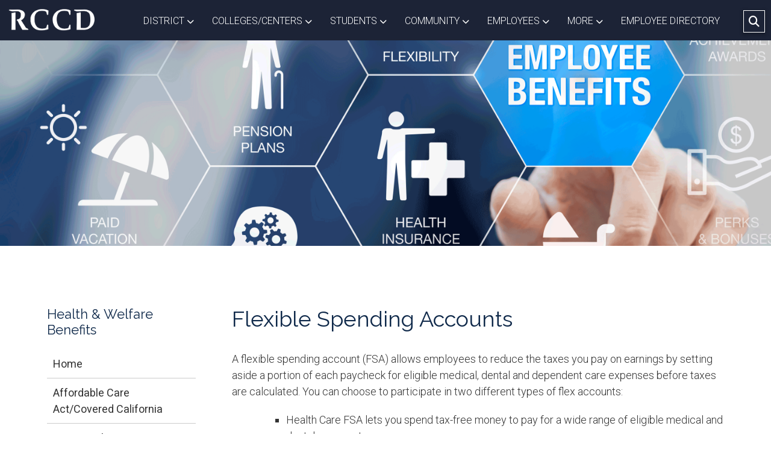

--- FILE ---
content_type: text/html; charset=UTF-8
request_url: https://www.rccd.edu/admin/hrer/benefits/fsa.html
body_size: 8433
content:
<!DOCTYPE HTML><html lang="en">
   <head>
      <meta charset="UTF-8">
      <meta http-equiv="x-ua-compatible" content="ie=edge">
      <title>Health &amp; Welfare Benefits - Flexible Spending Accounts</title>
      <link rel="canonical" href="https://rccd.edu/admin/hrer/benefits/fsa.html">
      <meta name="viewport" content="width=device-width, initial-scale=1, shrink-to-fit=no"><script type="text/javascript">
            var OUC = OUC || {};
            OUC.globalProps = OUC.globalProps || {};
            OUC.pageProps = OUC.pageProps || {};
            OUC.props = OUC.props || {};
            
            
                OUC.globalProps['path'] = "/admin/hrer/benefits/fsa.html";
                OUC.globalProps['domain'] = "https://rccd.edu";
                OUC.globalProps['index-file'] = "index";
                OUC.globalProps['extension'] = "html";
                OUC.pageProps['heading'] = "Flexible Spending Accounts";
                OUC.pageProps['image'] = "";
                OUC.pageProps['image-alt'] = "";
                OUC.pageProps['hero'] = "image";
                OUC.pageProps['hero-img'] = "/admin/hrer/benefits/publishing-images/health_benefit.png";
                OUC.pageProps['hero-alt'] = "Hero Image";
                OUC.pageProps['columns'] = "two";
                OUC.pageProps['sidebar-1'] = "Health & Welfare Benefits";
                OUC.pageProps['sidebar-2'] = "";
                OUC.pageProps['sec-1'] = "hide";
                OUC.pageProps['sec-2'] = "hide";
                OUC.pageProps['sec-3'] = "hide";
                OUC.pageProps['sec-4'] = "hide";
            
            var key;
            for (key in OUC.globalProps) {
            OUC.props[key] = OUC.globalProps[key];
            }
            for (key in OUC.pageProps) {
            OUC.props[key] = OUC.pageProps[key];
            }
        </script><meta name="Description" content="Health &amp; Welfare Benefits - Flexible Spending Accounts">
      
<!-- FAVICON -->
<link rel="shortcut icon" href="/_resources/Images/favicon.ico" type="Image/x-icon" />

<!-- Web Fonts -->
<link rel="preconnect" href="https://fonts.googleapis.com">
<link rel="preconnect" href="https://fonts.gstatic.com" crossorigin>
<link href="https://fonts.googleapis.com/css2?family=Raleway:wght@100;200;300;400;500;600;700;800;900&family=Roboto:wght@100;300;400;500;700;900&display=swap" rel="stylesheet">

<!-- jQuery -->
<script src="https://code.jquery.com/jquery-3.6.0.min.js" integrity="sha256-/xUj+3OJU5yExlq6GSYGSHk7tPXikynS7ogEvDej/m4=" crossorigin="anonymous"></script>

<!-- GSAP - JS Animation Library -->
<script src="https://cdnjs.cloudflare.com/ajax/libs/gsap/3.9.1/ScrollTrigger.min.js" integrity="sha512-5efjkDjhldlK+BrHauVYJpbjKrtNemLZksZWxd6Wdxvm06dceqWGLLNjZywOkvW7BF032ktHRMUOarbK9d60bg==" crossorigin="anonymous" referrerpolicy="no-referrer"></script>
<script src="https://cdnjs.cloudflare.com/ajax/libs/gsap/3.9.1/gsap.min.js" integrity="sha512-H6cPm97FAsgIKmlBA4s774vqoN24V5gSQL4yBTDOY2su2DeXZVhQPxFK4P6GPdnZqM9fg1G3cMv5wD7e6cFLZQ==" crossorigin="anonymous" referrerpolicy="no-referrer"></script>

<!-- Fancy Box -->
<script src="https://cdn.jsdelivr.net/npm/@fancyapps/ui@4.0/dist/fancybox.umd.js"></script>
<link rel="stylesheet" href="https://cdn.jsdelivr.net/npm/@fancyapps/ui@4.0/dist/fancybox.css" type="text/css" />

<!-- Bootstrap -->
<link href="https://cdn.jsdelivr.net/npm/bootstrap@5.1.3/dist/css/bootstrap.min.css" rel="stylesheet" integrity="sha384-1BmE4kWBq78iYhFldvKuhfTAU6auU8tT94WrHftjDbrCEXSU1oBoqyl2QvZ6jIW3" crossorigin="anonymous">
<script src="https://cdn.jsdelivr.net/npm/bootstrap@5.1.3/dist/js/bootstrap.bundle.min.js" integrity="sha384-ka7Sk0Gln4gmtz2MlQnikT1wXgYsOg+OMhuP+IlRH9sENBO0LRn5q+8nbTov4+1p" crossorigin="anonymous"></script>

<!-- Northwoods Global Snippets -->
<script src="https://templates.omniweb.cloud/_resources/js/NWS.js"></script>
<link rel="stylesheet" href="https://templates.omniweb.cloud/_resources/css/NWS-Site.css?v=202501131854">
<link rel="stylesheet" href="https://cdnjs.cloudflare.com/ajax/libs/slick-carousel/1.9.0/slick.min.css" type="text/css" />
<script src="https://cdnjs.cloudflare.com/ajax/libs/slick-carousel/1.9.0/slick.min.js"></script>
<!-- <link rel="stylesheet" href="https://cdnjs.cloudflare.com/ajax/libs/font-awesome/6.0.0/css/all.min.css" integrity="sha512-9usAa10IRO0HhonpyAIVpjrylPvoDwiPUiKdWk5t3PyolY1cOd4DSE0Ga+ri4AuTroPR5aQvXU9xC6qOPnzFeg==" crossorigin="anonymous" referrerpolicy="no-referrer" /> -->
<link rel="stylesheet" href="https://use.fontawesome.com/releases/v6.4.2/css/all.css">
<link rel="stylesheet" href="https://templates.omniweb.cloud/_resources/css/oustyles.css" />

<!-- Insert google analytics here -->
<!-- Google tag (gtag.js) -->
<script async src="https://www.googletagmanager.com/gtag/js?id=G-6GQ3E95CPX"></script>
<script>
  window.dataLayer = window.dataLayer || [];
  function gtag() { dataLayer.push(arguments); }
  gtag('js', new Date());
 
  gtag('config', ' G-6GQ3E95CPX');
</script></head>
   <body id="PageTop" class="Domain-RCCD"><div class="Preloads">
   <div class="Contents">
      <div class="LoaderCircle"></div>
      <div class="LoaderLineMask">
         <div class="LoaderLine"></div>
      </div>
      <div class="LoaderImage"><img loading="lazy" src="/_resources/images/riverside-community-college-district-logo.png" alt="Riverside Community College Logo"></div>
   </div>
</div><header id="header" class="fixed-top"><a class="visually-hidden-focusable" href="#main">Skip to main Content</a><div class="row">
      <div class="col-4 col-xl-2 px-0">
         <div id="logo" class="logo"><a href="/index.html"><img loading="lazy" src="/_resources/images/riverside-community-college-district-logo.png" alt="Riverside Community College Logo"></a><div class="arrow"><span></span><span></span></div>
         </div>
      </div>
      <div class="d-xl-flex align-items-center justify-content-end col-xl-10 px-0 d-none d-sm-none d-md-none d-lg-none d-xl-block">
         <ul id="site-nav" class="nav align-items-center justify-content-end">
            <li class="btn-group"><a href="#" role="button" class="nav-link dropdown-toggle dropdown-toggle-split" data-bs-toggle="dropdown" aria-expanded="false">
                  							District
                  							<span class="visually-hidden">Toggle District Dropdown</span></a><div class="dropdown-menu">
                  <div class="container">
                     <div class="container-inner">
                        <div class="h1">District <span class="fa-solid fa-greater-than"></span></div>
                        <ul>
                           <li><a class="dropdown-item" href="/about.html">About RCCD</a></li>
                           <li><a class="dropdown-item" href="/admin/ed_services/documents/strategic_plan/District_Strategic_Plan_2019-2024_Oct_15_Board_Approved.pdf" target="_blank" rel="noopener">District Strategic Plan</a></li>
                           <li><a class="dropdown-item" href="/accreditation/index.html">Accreditation</a></li>
                           <li><a class="dropdown-item" href="/admin/ed_services/index.html">Educational Services &amp; Strategic Planning</a></li>
                           <li><a class="dropdown-item" href="/admin/index.html">Administration</a></li>
                           <li><a class="dropdown-item" href="/admin/hrer/index.html">Human Resources &amp; Employee Relations</a></li>
                           <li><a class="dropdown-item" href="/bot/index.html">Board of Trustees</a></li>
                           <li><a class="dropdown-item" href="/admin/iaed/index.html">Institutional Advancement &amp; Economic Development</a></li>
                           <li><a class="dropdown-item" href="/bot/agendas.html">Board of Trustees Meeting Agenda</a></li>
                           <li><a class="dropdown-item" href="/admin/chancellor/index.html">Office of the Chancellor</a></li>
                           <li><a class="dropdown-item" href="/admin/bfs/index.html">Business &amp; Financial Services</a></li>
                           <li><a class="dropdown-item" href="/community/foundation/index.html">RCCD Foundation</a></li>
                           <li><a class="dropdown-item" href="/admin/ed_services/de/index.html">Distance Education/Online Learning</a></li>
                           <li><a class="dropdown-item" href="/admin/bfs/risk/index.html">Risk Management</a></li>
                        </ul>
                     </div>
                  </div>
               </div>
            </li>
            <li class="btn-group"><a href="#" role="button" class="nav-link dropdown-toggle dropdown-toggle-split" data-bs-toggle="dropdown" aria-expanded="false">
                  							Colleges/Centers
                  							<span class="visually-hidden">Toggle Colleges/Centers Dropdown</span></a><div class="dropdown-menu">
                  <div class="container">
                     <div class="container-inner">
                        <div class="h1">Colleges/Centers <span class="fa-solid fa-greater-than"></span></div>
                        <ul>
                           <li><a class="dropdown-item" href="http://www.mvc.edu/" target="_blank" rel="noopener">Moreno Valley College</a></li>
                           <li><a class="dropdown-item" href="http://www.mvc.edu/bctc/" target="_blank" rel="noopener">Ben Clark Training Center</a></li>
                           <li><a class="dropdown-item" href="https://www.norcocollege.edu/" target="_blank" rel="noopener">Norco College</a></li>
                           <li><a class="dropdown-item" href="https://socialjustice.rccd.edu/" target="_blank" rel="noopener">Center for Social Justice &amp; Civil Liberties</a></li>
                           <li><a class="dropdown-item" href="https://www.rcc.edu/" target="_blank" rel="noopener">Riverside City College</a></li>
                           <li><a class="dropdown-item" href="/admin/ed_services/de/index.html">Distance Education/Online Learning</a></li>
                           <li><a class="dropdown-item">&nbsp;</a></li>
                           <li><a class="dropdown-item" href="/locations.html">Maps &amp; Locations</a></li>
                        </ul>
                     </div>
                  </div>
               </div>
            </li>
            <li class="btn-group"><a href="#" role="button" class="nav-link dropdown-toggle dropdown-toggle-split" data-bs-toggle="dropdown" aria-expanded="false">
                  							Students
                  							<span class="visually-hidden">Toggle Students Dropdown</span></a><div class="dropdown-menu">
                  <div class="container">
                     <div class="container-inner">
                        <div class="h1">Students <span class="fa-solid fa-greater-than"></span></div>
                        <ul>
                           <li><a class="dropdown-item" href="/admin/ed_services/resources.html">Academic Calendars</a></li>
                           <li><a class="dropdown-item" href="/hs_articulation/index.html">High School Articulation</a></li>
                           <li><a class="dropdown-item" href="/admin/ed_services/academics.html">Academic Programs</a></li>
                           <li><a class="dropdown-item" href="/police/parking/index.html">Parking</a></li>
                           <li><a class="dropdown-item" href="/schedules/index.html">Class Schedules</a></li>
                           <li><a class="dropdown-item" href="/police/index.html">Police</a></li>
                           <li><a class="dropdown-item" href="/catalog/index.html">Course Catalogs</a></li>
                           <li><a class="dropdown-item" href="/admin/bfs/risk/emergency/notifications.html">RAVE - Mass Notification</a></li>
                           <li><a class="dropdown-item" href="/culture.html">Culture of Care</a></li>
                           <li><a class="dropdown-item" href="https://login.microsoftonline.com/" target="_blank" rel="noopener">Student Email</a></li>
                           <li><a class="dropdown-item" href="/admin/ed_services/de/index.html">Distance Education/Online Learning</a></li>
                           <li><a class="dropdown-item" href="/sa/index.html">Study Abroad</a></li>
                           <li><a class="dropdown-item" href="http://extendedlearning.rccd.edu" target="_blank" rel="noopener">Free Classes</a></li>
                           <li><a class="dropdown-item" href="https://portal.rcc.edu/" target="_blank" rel="noopener">MyPortal</a></li>
                           <li><a class="dropdown-item" href="/handshake/index.html">Handshake Job Board</a></li>
                           <li><a class="dropdown-item" href="/wireless.html">WiFi Instructions</a></li>
                        </ul>
                     </div>
                  </div>
               </div>
            </li>
            <li class="btn-group"><a href="#" role="button" class="nav-link dropdown-toggle dropdown-toggle-split" data-bs-toggle="dropdown" aria-expanded="false">
                  							Community
                  							<span class="visually-hidden">Toggle Community Dropdown</span></a><div class="dropdown-menu">
                  <div class="container">
                     <div class="container-inner">
                        <div class="h1">Community <span class="fa-solid fa-greater-than"></span></div>
                        <ul>
                           <li><a class="dropdown-item" href="https://socialjustice.rccd.edu/" target="_blank" rel="noopener">Center for Social Justice &amp; Civil Liberties</a></li>
                           <li><a class="dropdown-item" href="/committees/cboc/measure-c/index.html">Measure C/CC</a></li>
                           <li><a class="dropdown-item" href="/committees/cboc/index.html">Citizens' Bond Oversight Committee</a></li>
                           <li><a class="dropdown-item" href="/public-health/index.html">Public Health Information</a></li>
                           <li><a class="dropdown-item" href="/community/education/index.html">Community Education</a></li>
                           <li><a class="dropdown-item" href="/community/foundation/index.html">RCCD Foundation</a></li>
                           <li><a class="dropdown-item" href="https://pa379.peopleadmin.com/" target="_blank" rel="noopener">Employment Opportunities</a></li>
                           <li><a class="dropdown-item" href="/admin/bfs/risk/index.html">Risk Management</a></li>
                           <li><a class="dropdown-item" href="http://wed.rccd.edu" target="_blank" rel="noopener">Workforce &amp; Economic Development</a></li>
                           <li><a class="dropdown-item" href="http://extendedlearning.rccd.edu" target="_blank" rel="noopener">Free Classes</a></li>
                        </ul>
                     </div>
                  </div>
               </div>
            </li>
            <li class="btn-group"><a href="#" role="button" class="nav-link dropdown-toggle dropdown-toggle-split" data-bs-toggle="dropdown" aria-expanded="false">
                  							Employees
                  							<span class="visually-hidden">Toggle Employees Dropdown</span></a><div class="dropdown-menu">
                  <div class="container">
                     <div class="container-inner">
                        <div class="h1">Employees <span class="fa-solid fa-greater-than"></span></div>
                        <ul>
                           <li><a class="dropdown-item" href="https://25live.collegenet.com/rccd/" target="_blank" rel="noopener">25LIVE</a></li>
                           <li><a class="dropdown-item" href="https://login.microsoftonline.com/" target="_blank" rel="noopener">Office 365 Mail</a></li>
                           <li><a class="dropdown-item" href="https://csea.com/chapters/535" target="_blank" rel="noopener">CSEA/Classified Staff</a></li>
                           <li><a class="dropdown-item" href="/police/parking/index.html">Parking</a></li>
                           <li><a class="dropdown-item" href="/admin/hrer/eap.html">Employee Assistance Program</a></li>
                           <li><a class="dropdown-item" href="/police/index.html">Police</a></li>
                           <li><a class="dropdown-item" href="https://pa379.peopleadmin.com/" target="_blank" rel="noopener">Employment Opportunities</a></li>
                           <li><a class="dropdown-item" href="/admin/bfs/risk/emergency/notifications.html">RAVE - Mass Notification</a></li>
                           <li><a class="dropdown-item" href="https://studentrcc.sharepoint.com/sites/EmployeePortal?xsdata=[base64]&amp;sdata=dFZzNUFXL2xGZGJyV0dhcTVEUHhocXZVMExRSTZENFRMNGN0VUM0REFMUT0%3d" target="_blank" rel="noopener">Employee Portal (Intranet)</a></li>
                           <li><a class="dropdown-item" href="/admin/bfs/risk/index.html">Risk Management</a></li>
                           <li><a class="dropdown-item" href="/faculty/index.html">Faculty Resources</a></li>
                           <li><a class="dropdown-item" href="https://forms.office.com/r/3eA357z46d" target="_blank" rel="noopener">Technology Helpdesk</a></li>
                           <li><a class="dropdown-item" href="/admin/hrer/index.html">Human Resources &amp; Employee Relations</a></li>
                           <li><a class="dropdown-item" href="/wireless.html">WiFi Instructions</a></li>
                           <li><a class="dropdown-item" href="/mla/index.html">Management Leadership Association</a></li>
                        </ul>
                     </div>
                  </div>
               </div>
            </li>
            <li class="btn-group"><a href="#" role="button" class="nav-link dropdown-toggle dropdown-toggle-split" data-bs-toggle="dropdown" aria-expanded="false">
                  							More
                  							<span class="visually-hidden">Toggle More Dropdown</span></a><div class="dropdown-menu">
                  <div class="container">
                     <div class="container-inner">
                        <div class="h1">More <span class="fa-solid fa-greater-than"></span></div>
                        <ul>
                           <li><a class="dropdown-item" href="/locations.html">Maps &amp; Locations</a></li>
                           <li><a class="dropdown-item" href="/contact.html">Contact Information</a></li>
                           <li><a class="dropdown-item" href="#">News &amp; Events</a></li>
                           <li><a class="dropdown-item" href="/departments.html">Departments</a></li>
                           <li><a class="dropdown-item" href="/media.html">Social Media</a></li>
                        </ul>
                     </div>
                  </div>
               </div>
            </li>
            <li class="btn-group"><a role="button" class="nav-link" href="/employees/index.html">EMPLOYEE DIRECTORY&nbsp;
                  						</a></li>
            <li><button class="btn btn-color-6 btn-style-1 toggle toggle-search" type="button" data-bs-toggle="offcanvas" data-bs-target="#offcanvasTop" aria-controls="offcanvasTop"><span class="fa-solid fa-magnifying-glass"></span><span class="visually-hidden">RCCD Search Form</span></button><div class="offcanvas offcanvas-top search d-flex justify-content-center" tabindex="-1" id="offcanvasTop" aria-labelledby="offcanvasTopLabel">
                  <div class="offcanvas-header">
                     <div class="row">
                        <div class="col col-6 p-0 logo"><a href="ou:pcf-param('logo-link')"><img loading="lazy" src="/_resources/images/riverside-community-college-district-logo.png" alt="Riverside Community College Logo"></a></div>
                        <div class="d-flex justify-content-end col col-6 p-0"><button type="button" class="btn btn-color-6 btn-style-1 toggle close" data-bs-dismiss="offcanvas" aria-label="Close Search"><span class="fa-sharp fa-solid fa-circle-xmark"></span></button></div>
                     </div>
                  </div>
                  <div class="offcanvas-body">
                     <div class="container">
                        <div class="row mb-3">
                           <div class="col-12 col-md-6">
                              <div id="offcanvasTopLabel" class="search-label h4">Search RCCD Site</div>
                           </div>
                        </div>
                        <div class="row">
                           <div class="col-12">
                              <form method="get" role="search" class="search-form" action="/search.html"><label class="search-label visually-hidden" for="searchboxDesktop">Search the RCCD Site</label><input type="text" id="searchboxDesktop" class="form-control" Title="searchbox" name="q" placeholder="Search the RCCD site..."><button type="submit"><span class="visually-hidden">Search RCCD</span><span class="fa-solid fa-magnifying-glass"></span></button></form>
                           </div>
                        </div>
                     </div>
                  </div>
               </div>
            </li>
         </ul>
      </div>
      <div class="d-flex justify-content-end col-8 d-xl-none"><button class="btn btn-color-6 btn-style-1 toggle responsive" type="button" data-bs-toggle="offcanvas" data-bs-target="#offcanvasRightSearch" aria-controls="offcanvasRightSearch"><span class="visually-hidden">Search RCCD Site</span><span class="fa-solid fa-magnifying-glass"></span></button><button class="btn btn-color-6 btn-style-1 toggle responsive" type="button" data-bs-toggle="offcanvas" data-bs-target="#offcanvasRightNav" aria-controls="offcanvasRightNav"><span class="visually-hidden">RCCD Main Navigation</span><span class="fa-solid fa-bars"></span></button><div class="offcanvas offcanvas-end search-responsive" tabindex="-1" id="offcanvasRightSearch" aria-labelledby="offcanvasRightLabelSearch">
            <div class="offcanvas-header">
               <div class="row">
                  <div class="col col-6 p-0 logo"><a href="/index.html"><img loading="lazy" src="/_resources/images/riverside-community-college-district-logo.png" alt="Riverside Community College Logo"></a></div>
                  <div class="d-flex justify-content-end col col-6 p-0"><button type="button" class="btn btn-color-6 btn-style-1 toggle close" data-bs-dismiss="offcanvas" aria-label="Close Search"><span class="fa-sharp fa-solid fa-circle-xmark"></span></button></div>
               </div>
            </div>
            <div class="offcanvas-body">
               <div class="row">
                  <div class="col col-12">
                     <div id="offcanvasRightLabelSearch">Search RCCD Site</div>
                  </div>
                  <div class="col col-12">
                     <form method="get" role="search" class="search-form" action="/search.html"><label class="search-label visually-hidden" for="searchboxMobile">Search RCCD Site</label><input type="text" id="searchboxMobile" class="form-control" Title="searchbox" name="q" placeholder="Search the RCCD site..."><button type="submit"><span class="visually-hidden">Search RCCD</span><span class="fa-solid fa-magnifying-glass"></span></button></form>
                  </div>
               </div>
            </div>
         </div>
         <div class="offcanvas offcanvas-end nav-responsive search" tabindex="-1" id="offcanvasRightNav" aria-labelledby="offcanvasRightLabel">
            <div class="offcanvas-header">
               <div class="row">
                  <div class="col col-6 p-0 logo"><a href="/index.html"><img loading="lazy" src="/_resources/images/riverside-community-college-district-logo.png" alt="Riverside Community College Logo"></a></div>
                  <div class="d-flex justify-content-end col col-6 p-0"><button type="button" class="btn btn-color-6 btn-style-1 toggle close" data-bs-dismiss="offcanvas" aria-label="Close Navigation"><span class="fa-sharp fa-solid fa-circle-xmark"></span></button></div>
               </div>
            </div>
            <div class="offcanvas-body">
               <div class="row">
                  <div class="col col-12">
                     <div id="offcanvasRightLabel">RCCD Site Navigation</div>
                  </div>
                  <div class="col col-12">
                     <ul id="site-nav-responsive" class="d-flex flex-column nav">
                        <li class="btn-group d-flex flex-wrap"><a href="#" role="button" class="nav-link dropdown-toggle dropdown-toggle-split" data-bs-toggle="dropdown" aria-expanded="false">
                              					District
                              					<span class="visually-hidden">Toggle District Dropdown</span></a><ul class="dropdown-menu">
                              <li><a class="dropdown-item" href="/about.html">About RCCD</a></li>
                              <li><a class="dropdown-item" href="/admin/ed_services/documents/strategic_plan/District_Strategic_Plan_2019-2024_Oct_15_Board_Approved.pdf" target="_blank" rel="noopener">District Strategic Plan</a></li>
                              <li><a class="dropdown-item" href="/accreditation/index.html">Accreditation</a></li>
                              <li><a class="dropdown-item" href="/admin/ed_services/index.html">Educational Services &amp; Strategic Planning</a></li>
                              <li><a class="dropdown-item" href="/admin/index.html">Administration</a></li>
                              <li><a class="dropdown-item" href="/admin/hrer/index.html">Human Resources &amp; Employee Relations</a></li>
                              <li><a class="dropdown-item" href="/bot/index.html">Board of Trustees</a></li>
                              <li><a class="dropdown-item" href="/admin/iaed/index.html">Institutional Advancement &amp; Economic Development</a></li>
                              <li><a class="dropdown-item" href="/bot/agendas.html">Board of Trustees Meeting Agenda</a></li>
                              <li><a class="dropdown-item" href="/admin/chancellor/index.html">Office of the Chancellor</a></li>
                              <li><a class="dropdown-item" href="/admin/bfs/index.html">Business &amp; Financial Services</a></li>
                              <li><a class="dropdown-item" href="/community/foundation/index.html">RCCD Foundation</a></li>
                              <li><a class="dropdown-item" href="/admin/ed_services/de/index.html">Distance Education/Online Learning</a></li>
                              <li><a class="dropdown-item" href="/admin/bfs/risk/index.html">Risk Management</a></li>
                           </ul>
                        </li>
                        <li class="btn-group d-flex flex-wrap"><a href="#" role="button" class="nav-link dropdown-toggle dropdown-toggle-split" data-bs-toggle="dropdown" aria-expanded="false">
                              					Colleges/Centers
                              					<span class="visually-hidden">Toggle Colleges/Centers Dropdown</span></a><ul class="dropdown-menu">
                              <li><a class="dropdown-item" href="http://www.mvc.edu/" target="_blank" rel="noopener">Moreno Valley College</a></li>
                              <li><a class="dropdown-item" href="http://www.mvc.edu/bctc/" target="_blank" rel="noopener">Ben Clark Training Center</a></li>
                              <li><a class="dropdown-item" href="https://www.norcocollege.edu/" target="_blank" rel="noopener">Norco College</a></li>
                              <li><a class="dropdown-item" href="https://socialjustice.rccd.edu/" target="_blank" rel="noopener">Center for Social Justice &amp; Civil Liberties</a></li>
                              <li><a class="dropdown-item" href="https://www.rcc.edu/" target="_blank" rel="noopener">Riverside City College</a></li>
                              <li><a class="dropdown-item" href="/admin/ed_services/de/index.html">Distance Education/Online Learning</a></li>
                              <li><a class="dropdown-item">&nbsp;</a></li>
                              <li><a class="dropdown-item" href="/locations.html">Maps &amp; Locations</a></li>
                           </ul>
                        </li>
                        <li class="btn-group d-flex flex-wrap"><a href="#" role="button" class="nav-link dropdown-toggle dropdown-toggle-split" data-bs-toggle="dropdown" aria-expanded="false">
                              					Students
                              					<span class="visually-hidden">Toggle Students Dropdown</span></a><ul class="dropdown-menu">
                              <li><a class="dropdown-item" href="/admin/ed_services/resources.html">Academic Calendars</a></li>
                              <li><a class="dropdown-item" href="/hs_articulation/index.html">High School Articulation</a></li>
                              <li><a class="dropdown-item" href="/admin/ed_services/academics.html">Academic Programs</a></li>
                              <li><a class="dropdown-item" href="/police/parking/index.html">Parking</a></li>
                              <li><a class="dropdown-item" href="/schedules/index.html">Class Schedules</a></li>
                              <li><a class="dropdown-item" href="/police/index.html">Police</a></li>
                              <li><a class="dropdown-item" href="/catalog/index.html">Course Catalogs</a></li>
                              <li><a class="dropdown-item" href="/admin/bfs/risk/emergency/notifications.html">RAVE - Mass Notification</a></li>
                              <li><a class="dropdown-item" href="/culture.html">Culture of Care</a></li>
                              <li><a class="dropdown-item" href="https://login.microsoftonline.com/" target="_blank" rel="noopener">Student Email</a></li>
                              <li><a class="dropdown-item" href="/admin/ed_services/de/index.html">Distance Education/Online Learning</a></li>
                              <li><a class="dropdown-item" href="/sa/index.html">Study Abroad</a></li>
                              <li><a class="dropdown-item" href="http://extendedlearning.rccd.edu" target="_blank" rel="noopener">Free Classes</a></li>
                              <li><a class="dropdown-item" href="https://portal.rcc.edu/" target="_blank" rel="noopener">MyPortal</a></li>
                              <li><a class="dropdown-item" href="/handshake/index.html">Handshake Job Board</a></li>
                              <li><a class="dropdown-item" href="/wireless.html">WiFi Instructions</a></li>
                           </ul>
                        </li>
                        <li class="btn-group d-flex flex-wrap"><a href="#" role="button" class="nav-link dropdown-toggle dropdown-toggle-split" data-bs-toggle="dropdown" aria-expanded="false">
                              					Community
                              					<span class="visually-hidden">Toggle Community Dropdown</span></a><ul class="dropdown-menu">
                              <li><a class="dropdown-item" href="https://socialjustice.rccd.edu/" target="_blank" rel="noopener">Center for Social Justice &amp; Civil Liberties</a></li>
                              <li><a class="dropdown-item" href="/committees/cboc/measure-c/index.html">Measure C/CC</a></li>
                              <li><a class="dropdown-item" href="/committees/cboc/index.html">Citizens' Bond Oversight Committee</a></li>
                              <li><a class="dropdown-item" href="/public-health/index.html">Public Health Information</a></li>
                              <li><a class="dropdown-item" href="/community/education/index.html">Community Education</a></li>
                              <li><a class="dropdown-item" href="/community/foundation/index.html">RCCD Foundation</a></li>
                              <li><a class="dropdown-item" href="https://pa379.peopleadmin.com/" target="_blank" rel="noopener">Employment Opportunities</a></li>
                              <li><a class="dropdown-item" href="/admin/bfs/risk/index.html">Risk Management</a></li>
                              <li><a class="dropdown-item" href="http://wed.rccd.edu" target="_blank" rel="noopener">Workforce &amp; Economic Development</a></li>
                              <li><a class="dropdown-item" href="http://extendedlearning.rccd.edu" target="_blank" rel="noopener">Free Classes</a></li>
                           </ul>
                        </li>
                        <li class="btn-group d-flex flex-wrap"><a href="#" role="button" class="nav-link dropdown-toggle dropdown-toggle-split" data-bs-toggle="dropdown" aria-expanded="false">
                              					Employees
                              					<span class="visually-hidden">Toggle Employees Dropdown</span></a><ul class="dropdown-menu">
                              <li><a class="dropdown-item" href="https://25live.collegenet.com/rccd/" target="_blank" rel="noopener">25LIVE</a></li>
                              <li><a class="dropdown-item" href="https://login.microsoftonline.com/" target="_blank" rel="noopener">Office 365 Mail</a></li>
                              <li><a class="dropdown-item" href="https://csea.com/chapters/535" target="_blank" rel="noopener">CSEA/Classified Staff</a></li>
                              <li><a class="dropdown-item" href="/police/parking/index.html">Parking</a></li>
                              <li><a class="dropdown-item" href="/admin/hrer/eap.html">Employee Assistance Program</a></li>
                              <li><a class="dropdown-item" href="/police/index.html">Police</a></li>
                              <li><a class="dropdown-item" href="https://pa379.peopleadmin.com/" target="_blank" rel="noopener">Employment Opportunities</a></li>
                              <li><a class="dropdown-item" href="/admin/bfs/risk/emergency/notifications.html">RAVE - Mass Notification</a></li>
                              <li><a class="dropdown-item" href="https://studentrcc.sharepoint.com/sites/EmployeePortal?xsdata=[base64]&amp;sdata=dFZzNUFXL2xGZGJyV0dhcTVEUHhocXZVMExRSTZENFRMNGN0VUM0REFMUT0%3d" target="_blank" rel="noopener">Employee Portal (Intranet)</a></li>
                              <li><a class="dropdown-item" href="/admin/bfs/risk/index.html">Risk Management</a></li>
                              <li><a class="dropdown-item" href="/faculty/index.html">Faculty Resources</a></li>
                              <li><a class="dropdown-item" href="https://forms.office.com/r/3eA357z46d" target="_blank" rel="noopener">Technology Helpdesk</a></li>
                              <li><a class="dropdown-item" href="/admin/hrer/index.html">Human Resources &amp; Employee Relations</a></li>
                              <li><a class="dropdown-item" href="/wireless.html">WiFi Instructions</a></li>
                              <li><a class="dropdown-item" href="/mla/index.html">Management Leadership Association</a></li>
                           </ul>
                        </li>
                        <li class="btn-group d-flex flex-wrap"><a href="#" role="button" class="nav-link dropdown-toggle dropdown-toggle-split" data-bs-toggle="dropdown" aria-expanded="false">
                              					More
                              					<span class="visually-hidden">Toggle More Dropdown</span></a><ul class="dropdown-menu">
                              <li><a class="dropdown-item" href="/locations.html">Maps &amp; Locations</a></li>
                              <li><a class="dropdown-item" href="/contact.html">Contact Information</a></li>
                              <li><a class="dropdown-item" href="#">News &amp; Events</a></li>
                              <li><a class="dropdown-item" href="/departments.html">Departments</a></li>
                              <li><a class="dropdown-item" href="/media.html">Social Media</a></li>
                           </ul>
                        </li>
                        <li class="btn-group d-flex flex-wrap"><a href="#" role="button" class="nav-link dropdown-toggle dropdown-toggle-split" data-bs-toggle="dropdown" aria-expanded="false">
                              					EMPLOYEE DIRECTORY
                              					<span class="visually-hidden">Toggle EMPLOYEE DIRECTORY Dropdown</span></a><ul class="dropdown-menu"></ul>
                        </li>
                     </ul>
                  </div>
               </div>
            </div>
         </div>
      </div>
   </div>
</header>      <main id="main">
         <div class="hero-format-default"><img loading="lazy" src="/admin/hrer/benefits/publishing-images/health_benefit.png" alt="Hero Image"></div>
         <section class="mt-5">
            <div class="container">
               <div class="row mt-5 mb-5">
                  <div class="content-sidebar col-12 col-md-3 mb-5">
                     <div class="h4">Health &amp; Welfare Benefits
                        										</div>
                     <ul class='sidebar-nav list-group'><li class="list-group-item"><a href="/admin/hrer/benefits/index.html">Home</a></li><li class="list-group-item"><a href="http://www.coveredca.com/" target="_blank">Affordable Care Act/Covered California</a></li><li class="list-group-item"><a href="https://studentrcc.sharepoint.com/sites/TRIS/SitePages/Employee-Assistance-Program-(EAP)-ALLONE-Health.aspx" target="_blank">Catastrophic Leave Program</a></li><li class="list-group-item"><a href="/admin/hrer/benefits/dental.html">Delta Dental Insurance Plan</a></li><li class="list-group-item"><a href="/admin/hrer/eap.html">Employee Assistance Program (EAP)</a></li><li class="list-group-item"><a href="https://rccd.funex.com" target="_blank">Employee Discount Tickets</a></li><li class="list-group-item active"><a href="/admin/hrer/benefits/fsa.html">Flexible Spending Accounts</a></li><li class="list-group-item"><a href="/admin/hrer/benefits/life.html">Lincoln Life Insurance</a></li><li class="list-group-item"><a href="/admin/hrer/documents/benefits/CHUBB_Long_Term_Care_Brochure.pdf" target="_blank">Long Term Care (PDF)</a></li><li class="list-group-item"><a href="/admin/hrer/benefits/medical.html">Medical Insurance Plans</a></li><li class="list-group-item"><a href="/admin/hrer/benefits/retirement.html">403b, 457b, Supplemental Retiree Programs</a></li><li class="list-group-item"><a href="/admin/hrer/benefits/voluntaryInsurance.html">Voluntary Insurance Products</a></li><li class="list-group-item"><a href="/admin/hrer/benefits/vision.html">Voluntary Vision Plan</a></li></ul></div>
                  <div class="content-main col-12 col-md-9">
                     <div class="row border-bottom mb-5">
                        <div class="col-12">
                           <h1 class="mb-5">Flexible Spending Accounts</h1>
                           <div id="ctl00_PlaceHolderMain_PublishingPageContent_label" style="display: none;">Page Content</div>
                           
                           <div id="ctl00_PlaceHolderMain_PublishingPageContent__ControlWrapper_RichHtmlField" class="ms-rtestate-field" style="display: inline;" aria-labelledby="ctl00_PlaceHolderMain_PublishingPageContent_label">
                              
                              <p><span style="font-size: 1.8rem;">A flexible spending account (FSA) allows employees to reduce the taxes you pay on
                                    earnings by setting aside a portion of each paycheck for eligible medical, dental
                                    and dependent care expenses before taxes are calculated. You can choose to participate
                                    in two different types of flex accounts: ​<br></span></p>
                              
                              <ul>
                                 
                                 <li style="list-style-type: none;">
                                    
                                    <ul>
                                       
                                       <li style="list-style-type: none;">
                                          
                                          <ul>
                                             
                                             <li>Health Care FSA lets you spend tax-free money to pay for a wide range of eligible
                                                medical and dental care costs.​</li>
                                             
                                             <li>Dependent Care FSA covers payments for child and dependent care that allows you to
                                                work.</li>
                                             </ul>
                                          </li>
                                       </ul>
                                    </li>
                                 </ul>
                              
                              <p>Once a year, during open enrollment or when you become eligible for benefits, you
                                 decide the amount to contribute to your health and/or dependent care FSA by estimating
                                 how much you will pay that year for doctor visits, dental work, dependent care, and
                                 other qualifying expenses. The annual amount you select will be divided into equal,
                                 tax-free flex account contributions that will be deducted from each paycheck. As eligible
                                 expenses are made you submit a claim for reimbursement.<br><br></p>
                              
                              <p style="text-align: center;"><a class="btn btn-color-1 btn-no-box-shadow" href="/admin/hrer/benefits/documents/fsa/ThrivePass_Member_Portal_Guide.pdf" target="_blank" rel="noopener">New Member Portal Guide</a>&nbsp; &nbsp; &nbsp;<a class="btn btn-color-1 btn-no-box-shadow" href="/admin/hrer/benefits/documents/fsa/ThrivePass_Requesting_Debit_Card_Instructions.pdf" target="_blank" rel="noopener">Request a Debit Card</a>&nbsp; &nbsp; &nbsp;<a class="btn btn-color-1 btn-no-box-shadow" href="/admin/hrer/benefits/documents/fsa/2025_ThrivePass_FSA_Employee_FAQ.pdf" target="_blank" rel="noopener">Employee​ FAQs</a></p>
                              
                              <p style="text-align: center;"><a class="btn btn-color-1 btn-no-box-shadow" href="/admin/hrer/benefits/documents/fsa/ThrivePass_Dependent_Care_FSA_FAQ.pdf" target="_blank" rel="noopener">Dependent Care FAQs</a>&nbsp; &nbsp; &nbsp;<a class="btn btn-color-1 btn-no-box-shadow" href="/admin/hrer/benefits/documents/fsa/ThrivePass_Carrier_Connect_FAQs.pdf" target="_blank" rel="noopener">Carrier Connect FAQs</a>&nbsp; &nbsp; &nbsp;<a class="btn btn-color-1 btn-no-box-shadow" href="/admin/hrer/benefits/documents/fsa/FAQ_ThrivePass_FSA_Card%20.pdf" target="_blank" rel="noopener">ThrivePass FSA FAQs</a>​</p>
                              
                              <h5>&nbsp;</h5>
                              </div>
                        </div>
                     </div>
                  </div>
               </div>
            </div>
         </section>
      </main>
      <footer id="footer">
   <div class="separator">
      <div class="inner"></div>
      <div class="inner"></div>
   </div>
   <div class="container">
      <div class="row mb-md-5">
         <div class="col-12 col-xl-4 mb-5 mb-xl-0">
            <div id="footer-logo"><a href="https://www.rccd.edu/"><img loading="lazy" src="/_resources/images/riverside-community-college-district-logo.png" alt="Riverside Community College District Logo"></a></div>
         </div>
         <div class="col-12 col-xl-4 mb-5 mb-xl-0">
            <div class="connect">
               <div class="phone-format"><span class="fas fa-phone"></span><a href="tel:9512228000"> (951) 222-8000</a></div>
               <div class="email-format"><span class="fas fa-envelope"></span><a href="mailto:webmaster@rccd.edu" target="_blank"> webmaster@rccd.edu</a></div>
            </div>
         </div>
         <div class="col-12 col-xl-4 d-flex justify-content-xl-end align-items-xl-end mb-5 mb-xl-0 ">
            <div class="social"><a href="https://www.facebook.com/RCCDistrict" class="btn"><span class="visually-hidden">Facebook</span><span class="fa-brands fa-facebook-f"></span></a><a href="https://twitter.com/rccdistrict" class="btn"><span class="visually-hidden">X</span><span class="fa-brands fa-x-twitter"></span></a><a href="https://www.instagram.com/rccdistrict" class="btn"><span class="visually-hidden">Instagram</span><span class="fa-brands fa-instagram"></span></a></div>
         </div>
      </div>
      <div class="row mb-md-5">
         <div class="col-12 col-md-6 col-lg-6 col-xl-3 mb-5 mb-lg-5 mb-xl-0">
            <div class="h4">Riverside Community<br> College District</div>
            <p>3801 Market Street <br>Riverside, CA 92501</p>
            <div class="locations-format"><a href="https://www.mvc.edu/"><img loading="lazy" src="/_resources/images/MVC-words-only-white.png" alt="Moreno Valley College Logo"></a><a href="https://www.norcocollege.edu/"><img loading="lazy" src="/_resources/images/NORCOWHT.png" alt="Norco College Logo"></a><a href="https://www.rcc.edu/"><img loading="lazy" src="/_resources/images/RCC-Horizontal-WHT.png" alt="Riverside City College Logo"></a></div>
         </div>
         <div class="col-12 col-xl-3 mb-5 mb-xl-0">
            <div class="h4">About</div>
            <ul class="nav">
               <li class="nav-item"><a href="/accreditation/index.html">Accreditation</a></li>
               <li class="nav-item"><a href="/admin/index.html" target="_blank" rel="noopener">Administration</a></li>
               <li class="nav-item"><a href="/bot/policies.html">Board Policies</a></li>
               <li class="nav-item"><a href="/bot/index.html">Board of Trustees</a></li>
               <li class="nav-item"><a href="/bot/agendas.html">Board of Trustees Meetings</a></li>
               <li class="nav-item"><a href="/culture.html">Culture of Care</a></li>
               <li class="nav-item"><a href="/police/parking/index.html">Parking</a></li>
               <li class="nav-item"><a href="/police/index.html">Police</a></li>
               <li class="nav-item"><a href="/admin/hrer/dec/report-It.html">Complaint Reporting</a></li>
               <li class="nav-item"><a href="/IX.html">Title IX</a></li>
               <li class="nav-item"><a href="/admin/hrer/labor.html">Labor Compliance</a></li>
            </ul>
         </div>
         <div class="col-12 col-md-6 col-lg-6 col-xl-3 mb-5 mb-lg-5 mb-xl-0">
            <div class="h4">Explore</div>
            <ul class="nav">
               <li class="nav-item"><a href="http://www.mvc.edu/bctc/" target="_blank" rel="noopener">Ben Clark Training Center</a></li>
               <li class="nav-item"><a href="https://socialjustice.rccd.edu/" target="_blank" rel="noopener">Center for Social Justice &amp; Civil Liberties </a></li>
               <li class="nav-item"><a href="/admin/ed_services/de/index.html">Distance Education </a></li>
               <li class="nav-item"><a href="http://www.mvc.edu/" target="_blank" rel="noopener">Moreno Valley College</a></li>
               <li class="nav-item"><a href="https://www.norcocollege.edu/" target="_blank" rel="noopener">Norco College</a></li>
               <li class="nav-item"><a href="http://www.performanceriverside.org/" target="_blank" rel="noopener">Performance Riverside</a></li>
               <li class="nav-item"><a href="https://rcccoilschoolforthearts.com/" target="_blank" rel="noopener">RCC Coil School for the Arts</a></li>
               <li class="nav-item"><a href="https://www.rcc.edu/community/culinary-arts-academy-restaurant.html" target="_blank" rel="noopener">RCC Culinary Academy</a></li>
               <li class="nav-item"><a href="https://www.rcc.edu/" target="_blank" rel="noopener">Riverside City College</a></li>
            </ul>
         </div>
         <div class="col-12 col-md-6 col-lg-6 col-xl-3 mb-5 mb-lg-5 mb-xl-0">
            <div class="h4">Community</div>
            <ul class="nav">
               <li class="nav-item"><a href="https://socialjustice.rccd.edu/" target="_blank" rel="noopener">Center for Social Justice &amp; Civil Liberties</a></li>
               <li class="nav-item"><a href="/committees/cboc/index.html">Citizens’ Bond Oversight Committee </a></li>
               <li class="nav-item"><a href="https://pa379.peopleadmin.com/" target="_blank" rel="noopener">Employment Opportunities</a></li>
               <li class="nav-item"><a href="/community/foundation/index.html">Foundation</a></li>
               <li class="nav-item"><a href="https://www.rcc.edu/become-a-student/international-student.html" target="_blank" rel="noopener">International Students</a></li>
               <li class="nav-item"><a href="https://www.rccd.edu/admin/bfs/risk/emergency/notifications.html" target="_blank" rel="noopener">Mass Notifications</a></li>
               <li class="nav-item"><a href="/committees/cboc/measure-c/index.html">Measure C</a></li>
               <li class="nav-item"><a href="/measurecc/index.html">Measure CC</a></li>
               <li class="nav-item"><a href="https://athletics.norcocollege.edu/landing/index" target="_blank" rel="noopener">NC Athletics</a></li>
               <li class="nav-item"><a href="http://www.performanceriverside.org/" target="_blank" rel="noopener">Performance Riverside</a></li>
               <li class="nav-item"><a href="http://www.rccathletics.com/landing/index" target="_blank" rel="noopener">RCC Athletics</a></li>
               <li class="nav-item"><a href="https://www.wetip.com/submit-a-crime-tip/" target="_blank" rel="noopener">WeTip</a></li>
               <li class="nav-item"><a href="http://wed.rccd.edu" target="_blank" rel="noopener">Workforce &amp; Economic Development</a></li>
            </ul>
         </div>
      </div>
   </div>
   <div class="container-fluid bg-color-brand-1">
      <div class="container">
         <div class="row py-3">
            <div class="col-12 d-flex justify-content-center align-items-center">
               <ul class="nav legal">
                  <li class="nav-item"><a href="/privacy.html">Privacy</a></li>
                  <li class="nav-item"><a href="/FERPA.html">FERPA</a></li>
                  <li class="nav-item"><a href="/bot/board-policies/chapter-6-human-resources/6420.pdf" target="_blank" rel="noopener">EEO</a></li>
                  <li class="nav-item"><a href="/comments.html">Comments/Suggestions</a></li>
                  <li class="nav-item"><a href="/police/clery.html">Clery Reports</a></li>
                  <li class="nav-item"><a href="/508.html">Section 508</a></li>
                  <li class="nav-item"><a href="/IX.html">Title IX</a></li>
                  <li class="nav-item"><a href="/problem.html">Report a Problem</a></li>
                  <li class="nav-item"><a href="https://www.google.com/maps/dir//3801+Market+Street,+Riverside,+CA+92501/@33.9823584,-117.3784633,17z/data=!4m8!4m7!1m0!1m5!1m1!1s0x80dcb1f029e74715:0x3f9a7e2d0c8ba7f0!2m2!1d-117.3762746!2d33.9823584?shorturl=1" target="_blank" rel="noopener">Directions</a></li>
               </ul>
            </div>
         </div>
      </div>
   </div>
   <div class="container-fluid bg-color-grey-1">
      <div class="container">
         <div class="row py-3">
            <div class="col-12 d-flex justify-content-center align-items-center">
               <div class="copyright"><span id="directedit">©</span>&nbsp;2025 Riverside Community College District, All Rights Reserved</div>
            </div>
         </div>
      </div>
   </div>
</footer>

      <div id="ou-hidden" style="display:none;"><a id="de" rel="nofollow" href="https://a.cms.omniupdate.com/11/?skin=oucampus&amp;account=rccd&amp;site=www&amp;action=de&amp;path=/admin/hrer/benefits/fsa.pcf">©</a></div><script>
			if(document.getElementById("de") != null && document.getElementById("directedit")) {
				var link = document.getElementById("de").parentNode.innerHTML;
				document.getElementById("de").parentNode.innerHTML = "";
				document.getElementById("directedit").innerHTML = link.replace(/^\s+|\s+$/gm,'');
			}
		</script><!-- ouc:info uuid="fc71ba48-2319-46ec-8cf7-e162abef9a6b"/ --></body>
</html>

--- FILE ---
content_type: text/css; charset=utf-8
request_url: https://templates.omniweb.cloud/_resources/css/NWS-Site.css?v=202501131854
body_size: 9715
content:
/****************************************************************************************** IMPORTS */
/****************************************************************************************** IMPORTS */



/****************************************************************************************** VARIABLES */
/****************************************************************************************** VARIABLES */


:root {

	--font-family-primary: 'Roboto', arial, sans-serif;
	--font-family-secondary: 'Raleway', arial, sans-serif;
	--font-family-fontAwesome: 'FontAwesome';
	--font-size-primary: 1.8rem;  
	--font-line-height-primary: 1.5;
	--font-color-default: #333333;
	--font-color-anchor-default: #0072c6;

	--color-brand-1:#1c2336; /*blue*/
	--color-brand-2:#992c1e; /*red */
	--color-brand-3:#00727d; /*teal*/
	--color-brand-4:#4a121a; /*purple*/
	--color-brand-5:#D14900; /*orange*/
	--color-brand-6:#9E6D1F; /*gold*/
	--color-brand-7:#0f294a; /*lighter blue*/
	--color-brand-8:#00257b; /* warmer blue */
	--color-brand-9:#4b5f77;
	--color-brand-10:#67716a; /* blue/green*/
	--color-brand-11:#985b40; /* beige */
	--color-brand-12:#eee8e0; /*light beige*/
	--color-brand-13:#67716a; /* social justice site nav bg color */

	--color-accent-1:#F6F8F8; /*lighter blue */
	--color-accent-2:#F5F5F5;

	--transparent-color-1:rgba(15, 41, 74,.97);
	--transparent-color-2:rgba(28, 35, 54, .9);
	--transparent-color-3:rgba(28, 35, 54, .3);
	--transparent-color-4:rgba(207, 143, 41, .4);

	--color-grey-light:#EEEEEE;
	--color-grey-medium:#999999;
	--color-grey-dark:#777777;
	--color-white: #FFFFFF;
	--color-black: #000000;	

	--border-color-default:#CCCCCC;
	--border-color-light:#EEEEEE;
	--border-color-medium:#CCCCCC;
	--border-color-dark:AAAAAA;

	--box-shadow-header: 0px 2px 5px 2px rgba(0, 0, 0, 0.2);
	--box-shadow-default: 0px 2px 5px 2px rgba(0, 0, 0, 0.2);

	--alert-red: #ce0000;
	--alert-green: #008000;
}


/****************************************************************************************** DEFAULT BROWSER STYLES */
/****************************************************************************************** DEFAULT BROWSER STYLES */


html {
	font-size:62.6%;
	line-height:var(--font-line-height-primary);
	box-sizing:border-box; 
	overflow:auto;
	-webkit-text-size-adjust:none;
}
* {-webkit-font-smoothing: antialiased;}
*,
*:before,
*:after {
	box-sizing:border-box;word-wrap:break-word;
}
body {
	margin:0;
	font-family:var(--font-family-primary);
	font-weight:normal;
	color:var(--font-color-default);
	font-size:var(--font-size-primary);
	font-weight:300;
	line-height:var(--font-line-height-primary);
}	
a {
	color:var(--font-color-anchor-default);
	font-weight:400;
	text-decoration:none;
}
a:hover, 
a:focus, 
a:active {
	text-decoration:underline;
	color:var(--font-color-anchor-default);
}
img,em,embed,iframe,object,video,audio {max-width:100%;}
button,input,optGroup,select,select option,textarea{
	color:var(--font-color-default);
	font-family:var(--font-family-primary);
	font-size:var(--font-size-primary);
	line-height:var(--font-line-height-primary);
	margin:0;
	max-width:100%;
}
button,input{
	overflow:visible;
	position:relative;
}
button,
select{text-transform:none;}
button,
[type="button"],
[type="reset"],
[type="submit"]{-webkit-appearance:button;}
strong {
	font-weight: 500;
}
hr{
	background-color:var(--border-color-default);
	border:0;height:1px;
	margin-bottom:2.5em;
	margin-top:2.0rem;
	height:3px;
}
sub,
sup{
	font-size:75%;
	line-height:0;
	position:relative;
	vertical-align:baseline;
}
sub{bottom: -0.25em;}
sup{top:-0.5em;}
p {
	margin-bottom:20px;
	margin-top:0px;
}
dd{margin: 0 1.5em 1.5em;}
section {
	padding-top:40px;
	padding-bottom:40px;
}
ul {
    list-style-type: square;
    margin-block-start: .35rem;
    margin-block-end: 1rem;
    padding-inline-start: 3rem;
}
.content li, .content-main li {
    margin-bottom: .5rem;
}
.visually-hidden-focusable {
	background-color:white;
}

/****************************************************************************************** HEADINGS*/
/****************************************************************************************** HEADINGS */


h1,.h1{font-size:3.6rem;line-height:1.2;font-family:var(--font-family-primary);margin-bottom:20px;}
h2,.h2{font-size:3.0rem;line-height:1.2;font-family:var(--font-family-primary);margin-bottom:20px;}
h3,.h3{font-size:2.6rem;line-height:1.2;font-family:var(--font-family-primary);margin-bottom:20px;}
h4,.h4{font-size:2.2rem;line-height:1.2;font-family:var(--font-family-primary);margin-bottom:20px;}
h5,.h5{font-size:1.8rem;line-height:1.2;font-family:var(--font-family-primary);margin-bottom:20px;}
h6,.h6{font-size:1.6rem;line-height:1.2;font-family:var(--font-family-primary);margin-bottom:20px;}

h1 a, h2 a, h3 a, h4 a, h5 a, h6 a{text-decoration:none;}

h1,h2,h3,h4,h5,h6,
.h1,.h2,.h3,.h4,.h5,.h6 {
	color:var(--color-brand-7);
	font-family:var(--font-family-secondary);
	font-weight:400;
}

.fw-100 {font-weight:100 !important;}
.fw-200 {font-weight:200 !important;}
.fw-300 {font-weight:300 !important;}
.fw-300 {font-weight:300 !important;}
.fw-400 {font-weight:400 !important;}
.fw-500 {font-weight:500 !important;}
.fw-600 {font-weight:600 !important;}
.fw-700 {font-weight:700 !important;}
.fw-800 {font-weight:800 !important;}
.fw-900 {font-weight:900 !important;}

.header-shading {
	background-color: #e5eef7;
	padding: 1rem;
	display: block;
}

/****************************************************************************************** ANCHOR LINK CLASSES */
/****************************************************************************************** ANCHOR LINK CLASSES */

a[class*="link-"] {}
a[class*="link-"]::before {
	content:'';
	display:inline-block;
	font-family:var(--font-family-fontAwesome);
	color:inherit;
	padding-right:5px;
}

a.link-pdf::before {
	content:'\f1c1';
}
a.link-video::before {
	content:'\f03d';
}
a.link-powerpoint::before {
	content:'\f1c4';
}

/****************************************************************************************** BUTTONS */
/****************************************************************************************** BUTTONS */


.btn {
	border:1px solid var(--color-white);
	border-radius:0;
	box-shadow: 0px 2px 5px 2px rgba(0, 0, 0, 0.2);
	font-size:1.8rem;
	font-weight:700;
	padding:8px 16px;
}	
.content-main .btn::before {
    font-family: 'FontAwesome';
	content: '\f105';
	color: #fff;
	margin-right: 1rem;
}
.btn.btn-no-box-shadow {
	box-shadow:unset !important;
}
.btn:not(.toggle)::after {
	content:'\f061';
	display:inline-block;
	font-family:var(--font-family-fontAwesome);
	padding-left:5px;
	transition: all 300ms ease;
	display:none;
}
.btn:not(.toggle):hover::after,
.btn:not(.toggle):focus::after,
.btn:not(.toggle):active::after {
	transform: translateX(5px);
}
.btn:hover,
.btn:focus,
.btn:active {
	background-color:var(--font-color-default);
	color:var(--color-white);
}
.btn:focus {
	outline: 5px auto Highlight;
	outline: 5px auto -webkit-focus-ring-color;
}
.btn.toggle.toggle-search {
	z-index:1;
}


@media (max-width: 1399px) and (min-width: 992px){
	.btn.toggle.toggle-search {
		padding:4px 8px;
	}
}


.btn[class*='btn-color-']:not(.btn-style-1){
	color: var(--color-white);
	border-color: transparent;
}

.btn-color-1,

.btn-style-1.btn-color-1:hover,
.btn-style-1.btn-color-1:focus,
.btn-style-1.btn-color-1:active,
.btn-style-1.btn-color-1.btn-inverse:hover,
.btn-style-1.btn-color-1.btn-inverse:focus,
.btn-style-1.btn-color-1.btn-inverse:active {
	background-color: var(--color-brand-1);
}
.btn-color-2,
.btn-style-1.btn-color-2:hover,
.btn-style-1.btn-color-2:focus,
.btn-style-1.btn-color-2:active,
.btn-style-1.btn-color-2.btn-inverse:hover,
.btn-style-1.btn-color-2.btn-inverse:focus,
.btn-style-1.btn-color-2.btn-inverse:active {
	background-color: var(--color-brand-2);
}
.btn-color-3,
.btn-style-1.btn-color-3:hover,
.btn-style-1.btn-color-3:focus,
.btn-style-1.btn-color-3:active,
.btn-style-1.btn-color-3.btn-inverse:hover,
.btn-style-1.btn-color-3.btn-inverse:focus,
.btn-style-1.btn-color-3.btn-inverse:active {
	background-color: var(--color-brand-3);
}
.btn-color-4,
.btn-style-1.btn-color-4:hover,
.btn-style-1.btn-color-4:focus,
.btn-style-1.btn-color-4:active,
.btn-style-1.btn-color-4.btn-inverse:hover,
.btn-style-1.btn-color-4.btn-inverse:focus,
.btn-style-1.btn-color-4.btn-inverse:active {
	background-color: var(--color-brand-4);
}
.btn-color-5,
.btn-style-1.btn-color-5:hover,
.btn-style-1.btn-color-5:focus,
.btn-style-1.btn-color-5:active,
.btn-style-1.btn-color-5.btn-inverse:hover,
.btn-style-1.btn-color-5.btn-inverse:focus,
.btn-style-1.btn-color-5.btn-inverse:active {
	background-color: var(--color-brand-5);
}
.btn-color-6,
.btn-style-1.btn-color-6:hover,
.btn-style-1.btn-color-6:focus,
.btn-style-1.btn-color-6:active,
.btn-style-1.btn-color-6.btn-inverse:hover,
.btn-style-1.btn-color-6.btn-inverse:focus,
.btn-style-1.btn-color-6.btn-inverse:active	{
	background-color: var(--color-brand-6);
}
.btn-color-7,
.btn-style-1.btn-color-7:hover,
.btn-style-1.btn-color-7:focus,
.btn-style-1.btn-color-7:active,
.btn-style-1.btn-color-7.btn-inverse:hover,
.btn-style-1.btn-color-7.btn-inverse:focus,
.btn-style-1.btn-color-7.btn-inverse:active {
	background-color: var(--color-brand-7);
}
.btn-color-8,
.btn-style-1.btn-color-8:hover,
.btn-style-1.btn-color-8:focus,
.btn-style-1.btn-color-8:active,
.btn-style-1.btn-color-8.btn-inverse:hover,
.btn-style-1.btn-color-8.btn-inverse:focus,
.btn-style-1.btn-color-8.btn-inverse:active {
	background-color: var(--color-brand-8);
}
.btn-color-9,
.btn-style-1.btn-color-9:hover,
.btn-style-1.btn-color-9:focus,
.btn-style-1.btn-color-9:active,
.btn-style-1.btn-color-9.btn-inverse:hover,
.btn-style-1.btn-color-9.btn-inverse:focus,
.btn-style-1.btn-color-9.btn-inverse:active {
	background-color: var(--color-brand-9);
}
.btn-color-10,
.btn-style-1.btn-color-10:hover,
.btn-style-1.btn-color-10:focus,
.btn-style-1.btn-color-10:active,
.btn-style-1.btn-color-10.btn-inverse:hover,
.btn-style-1.btn-color-10.btn-inverse:focus,
.btn-style-1.btn-color-10.btn-inverse:active {
	background-color: var(--color-brand-10);
}
.btn-color-11,
.btn-style-1.btn-color-11:hover,
.btn-style-1.btn-color-11:focus,
.btn-style-1.btn-color-11:active,
.btn-style-1.btn-color-11.btn-inverse:hover,
.btn-style-1.btn-color-11.btn-inverse:focus,
.btn-style-1.btn-color-11.btn-inverse:active {
	background-color: var(--color-brand-11);
}

.btn-color-12 {
	color:var(--font-color-default);
}
.btn-color-12,
.btn-style-1.btn-color-12:hover,
.btn-style-1.btn-color-12:focus,
.btn-style-1.btn-color-12:active,
.btn-style-1.btn-color-12.btn-inverse:hover,
.btn-style-1.btn-color-12.btn-inverse:focus,
.btn-style-1.btn-color-12.btn-inverse:active {
	background-color: var(--color-brand-12);
}


.btn.btn-style-1 {
	background-color:transparent;
	color: var(--color-white);
}
.btn.btn-style-1.btn-inverse {
	background-color:transparent;
	border-color:var(--font-color-default);
	color: var(--font-color-default);
}
.btn.btn-style-1.btn-inverse:hover,
.btn.btn-style-1.btn-inverse:focus,
.btn.btn-style-1.btn-inverse:active {
	color:var(--color-white);
}

.btn.btn-style-1:hover,
.btn.btn-style-1:focus,
.btn.btn-style-1:active {
	border-color:transparent;
}

.btn.btn-default:hover,
.btn.btn-default:focus,
.btn.btn-default:active {
	background-color:var(--font-color-default);
	border-color:transparent;
	color:var(--color-white);
}



/****************************************************************************************** Border Styles */
/****************************************************************************************** Border Styles */

.border-color-brand-1 { border-color:var(--color-brand-1); }
.border-color-brand-2 { border-color:var(--color-brand-2); } 
.border-color-brand-3 { border-color:var(--color-brand-3); }
.border-color-brand-4 { border-color:var(--color-brand-4); } 
.border-color-brand-5 { border-color:var(--color-brand-5); }
.border-color-brand-6 { border-color:var(--color-brand-6); } 
.border-color-brand-7 { border-color:var(--color-brand-7); } 
.border-color-brand-8 { border-color:var(--color-brand-8); }

/****************************************************************************************** Colors Classes */
/****************************************************************************************** Colors Classes */	

/* background-color */
.bg-color-brand-1  {background-color:var(--color-brand-1);}
.bg-color-brand-2  {background-color:var(--color-brand-2);}
.bg-color-brand-3  {background-color:var(--color-brand-3);}
.bg-color-brand-4  {background-color:var(--color-brand-4);}
.bg-color-brand-5  {background-color:var(--color-brand-5);}
.bg-color-brand-6  {background-color:var(--color-brand-6);}
.bg-color-brand-7  {background-color:var(--color-brand-7);}
.bg-color-brand-8  {background-color:var(--color-brand-8);}
.bg-color-brand-9  {background-color:var(--color-brand-9);}
.bg-color-brand-10 {background-color:var(--color-brand-10);}
.bg-color-brand-11 {background-color:var(--color-brand-11);}
.bg-color-brand-12 {background-color:var(--color-brand-12);}
.bg-color-brand-13 {background-color:var(--color-brand-13);}

.bg-color-grey-1 {background-color:var(--color-grey-light);}
.bg-color-grey-2 {background-color:var(--color-grey-medium);}
.bg-color-grey-3 {background-color:var(--color-grey-dark);}

.bg-color-white {background-color:var(--color-white);}
.bg-color-black {background-color:var(--color-black);}


[class*="bg-color-"]:not(.bg-color-white):not(.bg-color-brand-12):not(.bg-color-grey-1) h1,[class*="bg-color-"]:not(.bg-color-white):not(.bg-color-brand-12):not(.bg-color-grey-1) .h1,
[class*="bg-color-"]:not(.bg-color-white):not(.bg-color-brand-12):not(.bg-color-grey-1) h2,[class*="bg-color-"]:not(.bg-color-white):not(.bg-color-brand-12):not(.bg-color-grey-1) .h2,
[class*="bg-color-"]:not(.bg-color-white):not(.bg-color-brand-12):not(.bg-color-grey-1) h3,[class*="bg-color-"]:not(.bg-color-white):not(.bg-color-brand-12):not(.bg-color-grey-1) .h3,
[class*="bg-color-"]:not(.bg-color-white):not(.bg-color-brand-12):not(.bg-color-grey-1) h4,[class*="bg-color-"]:not(.bg-color-white):not(.bg-color-brand-12):not(.bg-color-grey-1) .h4,
[class*="bg-color-"]:not(.bg-color-white):not(.bg-color-brand-12):not(.bg-color-grey-1) h5,[class*="bg-color-"]:not(.bg-color-white):not(.bg-color-brand-12):not(.bg-color-grey-1) .h5,
[class*="bg-color-"]:not(.bg-color-white):not(.bg-color-brand-12):not(.bg-color-grey-1) h6,[class*="bg-color-"]:not(.bg-color-white):not(.bg-color-brand-12):not(.bg-color-grey-1) .h6,
[class*="bg-color-"]:not(.bg-color-white):not(.bg-color-brand-12):not(.bg-color-grey-1) p, [class*="bg-color-"]:not(.bg-color-white):not(.bg-color-brand-12):not(.bg-color-grey-1) a {color:var(--color-white);}

[class*="bg-color-"] .list-group {}
[class*="bg-color-"] .list-group .list-group-item {
	background-color:transparent;
}


/****************************************************************************************** Heading Styles */
/****************************************************************************************** Heading Styles */	


.heading-format-1 {}
.heading-format-1 h1,
.heading-format-1 h2,
.heading-format-1 h3,
.heading-format-1 h4,
.heading-format-1 h5,
.heading-format-1 h6 {

}
.heading-format-1 h1 strong,
.heading-format-1 h2 strong,
.heading-format-1 h3 strong,
.heading-format-1 h4 strong,
.heading-format-1 h5 strong,
.heading-format-1 h6 strong {

}


.accordion-header .accordion-button {font-size:unset;}

/****************************************************************************************** OffCanvas Styles */
/****************************************************************************************** OffCanvas Styles */	


.offcanvas-backdrop	{
	background-color:var(--transparent-color-2);
}
.offcanvas-backdrop.show {
	opacity:1;
}


/****************************************************************************************** Header */
/****************************************************************************************** Header */

#header {
	padding:10px;
	position:relative;
}
#header .row {margin:0;}

.Domain-RCCD #header {background-color:var(--color-brand-1);}
.Domain-EL   #header,
.Domain-WED  #header {background-color:var(--color-brand-7);}
.Domain-SJCL #header {background-color:var(--color-white);}
.Domain-EL   #header .row.last,
.Domain-WED  #header .row.last,
.Domain-SJCL #header .row.last {
	margin-left:-10px;
	margin-right:-10px;
	margin-bottom:-10px;
	margin-top:10px;
}
.Domain-SJCL #header .row.last {
	border-bottom:5px solid var(--color-white);;
}


#header .logo img {
	max-width:150px;
}


.Domain-SJCL #header .logo img {
	max-width:300px;
}
.Domain-EL  #header .domain-logo,
.Domain-WED #header .domain-logo {
	font-size:2.4rem;
}
.Domain-SJCL #header .social {
	display:flex;
}
.Domain-SJCL #header .social > div {
	display:inline-block;
	text-decoration:none;
	padding-left:15px;
}
.Domain-SJCL #header .social a span:not(.visually-hidden) {
	display:flex;
	align-items:center;
	justify-content:center;
	width:30px;
	height:30px;
	border:1px solid transparent;
	border-radius:5px;
	background-color:var(--color-brand-7);
	color:white;
}	
.Domain-SJCL #header .social a:hover span:not(.visually-hidden),
.Domain-SJCL #header .social a:focus span:not(.visually-hidden),
.Domain-SJCL #header .social a:active span:not(.visually-hidden) {
	background-color:white;
	color:var(--color-brand-7);
	border-color:var(--color-brand-7);
}

@media (min-width:992px){
	.Domain-EL  #header .domain-logo,
	.Domain-WED #header .domain-logo {
		font-size:3.0rem;
	}
}


#header .btn.toggle.responsive, 
#header .btn.toggle.close {
	border:1px solid var(--color-white);
	box-shadow:none;
	color:var(--color-white);
	margin-left:10px;
}


#header #site-nav {
}
#header #site-nav > li:last-of-type {
	padding-left:20px;
}
#header #site-nav li.btn-group {
	position:unset;
}
#header #site-nav li.btn-group > a {
	color:var(--color-white);
	font-size:1.6rem;
	font-weight: 300;
	padding-left:15px;
	padding-right:15px;
	text-transform:uppercase;
}
#header #site-nav li.btn-group > a.dropdown-toggle::after {
	border:none;
	content:'\f078';
	font-family:'FontAwesome';
	font-size:1.2rem;
	font-weight:300;
	position:relative;
	top:3px;
}
#header #site-nav .dropdown-item:active {
	background-color:unset;
	color:unset;
}



body:not(.Domain-SJCL) #header #site-nav li.btn-group > a.show {
	color:var(--color-brand-6);
}
body:not(.Domain-SJCL) #header #site-nav .dropdown-menu {
	background-color:var(--transparent-color-1);
	border:none;
	border-radius:0;
	top:100% !important;
	left:0 !important;
	transform:none !important;
	padding:60px;
	width:100%;
}
body:not(.Domain-SJCL) #header #site-nav .dropdown-menu .container-inner {
	transform: translateX(-150%);

	animation-name: slideRight;
	-webkit-animation-name: slideRight;
	animation-duration: 0.25s;
	-webkit-animation-duration: 0.5s;
	animation-timing-function: ease-in-out;
	-webkit-animation-timing-function: ease-in-out;
	opacity:0;
	animation-delay: 0;
	-webkit-animation-delay: 0;
	display: inline-block;
	width:100%;
}
body:not(.Domain-SJCL)  #header #site-nav .dropdown-menu.show .container-inner {
	transform: translateX(0);
	opacity:1;
}



@keyframes slideRight {
	0% {transform: translateX(-150%);opacity:0;}
	100% {transform: translateX(0%);opacity:1;}
}

@-webkit-keyframes slideRight {
	0% {-webkit-transform: translateX(-150%);opacity:0;}
	100% {-webkit-transform: translateX(0%);opacity:1;}
}

#header #site-nav .dropdown-menu .h1, 
#header #site-nav .dropdown-menu .h2 {
	color:var(--color-white);
	display:flex;
	font-weight:700;
	align-items:center;
	text-transform:uppercase;
}
#header #site-nav .dropdown-menu .h1 span, 
#header #site-nav .dropdown-menu .h2 span {
	display:inline-block;
	font-size:2.4rem;
	margin-left:20px;
}
body:not(.Domain-SJCL) #header #site-nav .dropdown-menu ul {
	display: grid;
	grid-template-columns: repeat(2, 1fr);
	list-style:none;
	margin:0;
	padding:0;
}
body:not(.Domain-SJCL) #header #site-nav .dropdown-menu li {
}
body:not(.Domain-SJCL) #header #site-nav .dropdown-menu li:last-of-type {
}
body:not(.Domain-SJCL) #header #site-nav .dropdown-menu li > a {
	color:var(--color-white);
	font-size:1.8rem;
	padding-top:5px;
	padding-bottom:5px;
}
body:not(.Domain-SJCL) #header #site-nav .dropdown-menu li > a:hover,
body:not(.Domain-SJCL) #header #site-nav .dropdown-menu li > a:focus,
body:not(.Domain-SJCL) #header #site-nav .dropdown-menu li > a:active {
	background-color:transparent;
	color:var(--color-brand-6);
}



.Domain-SJCL #header #site-nav .dropdown-menu {
	padding:10px;
}
.Domain-SJCL #header #site-nav .dropdown-menu li {
	border-bottom:1px solid var(--border-color-light);
}
.Domain-SJCL #header #site-nav .dropdown-menu li:last-of-type {
	border-bottom:none;
}
.Domain-SJCL #header #site-nav .dropdown-menu .dropdown-item {
	color:var(--font-color-default);
	font-size:1.6rem;
	padding-top:10px;
	padding-bottom:10px;
}
.Domain-SJCL #header #site-nav .nav-link {
	padding-right:15px;
	padding-left:15px;
}



#header #site-nav-responsive li {
	border-bottom:1px solid var(--color-white);
}
#header #site-nav-responsive .dropdown-menu.show {
	background-color:var(--color-white);
	border:none !important;
	border-top:3px solid var(--color-brand-6) !important;
	border-radius:0 !important;
	padding:0;
	position:relative !important;
	position: relative !important;
	transform: unset !important;
	width:100% !important;
}
#header #site-nav-responsive a:focus {
	color:var(--color-brand-1);
}
#header #site-nav-responsive .nav-link {
	color:var(--color-white);
}
#header #site-nav-responsive .nav-link.show,
#header #site-nav-responsive .nav-link:focus {
	color:var(--color-brand-6);
}
#header #site-nav-responsive .nav-link,
#header #site-nav-responsive .nav-link.dropdown-toggle {
	display:flex;
	align-items:center;
	font-size:1.6rem;
	padding:15px 0;
	text-transform:uppercase;
	width:100%;
}
#header #site-nav-responsive .nav-link.dropdown-toggle::after {
	margin-left:auto;
}		
#header #site-nav-responsive .dropdown-menu li {
	border-bottom:1px solid var(--color-brand-6);
}
#header #site-nav-responsive .dropdown-menu li:last-of-type {
	border-bottom:none;
}
#header #site-nav-responsive .dropdown-item {
	color:var(--color-brand-1);
	font-size:1.4rem;
	padding:10px 5px;
	white-space: pre-wrap;
}
#header #site-nav-responsive .dropdown-item:hover,
#header #site-nav-responsive .dropdown-item:focus,
#header #site-nav-responsive .dropdown-item:active {
	color:var(--font-color-default);
}





#header .offcanvas {	
	background-color:var(--transparent-color-1);
	color:var(--color-white);
}
#header .offcanvas-header,
#header .offcanvas-body {
	padding:10px;
}
#header .offcanvas-header {
	background-color:var(--color-brand-1);
}
#header .offcanvas-header .row {
	margin-left:0;
	margin-right:0;
	width:100%;
}
#header .offcanvas-body #offcanvasRightLabel,
#header .offcanvas-body #offcanvasRightLabelSearch,
#header .offcanvas-body #offcanvasTopLabel {
	color:var(--color-white);
}
#header .offcanvas-body #offcanvasRightLabel,
#header .offcanvas-body #offcanvasRightLabelSearch {
	color:var(--color-white);
	font-weight:bold;
	margin-top:10px;
	margin-bottom:10px;
}
#header .offcanvas-body #offcanvasTopLabel {
	margin-top:20px;
}


.Domain-SJCL #header .offcanvas-header {
	background-color:var(--color-white);
}
.Domain-SJCL #header .offcanvas-body {
	background-color:var(--color-brand-9);
}



#header .search-form {
	display:flex;
}
#header .search-form input[type="text"] {
	border:1px solid var(--color-white);
	border-radius:0;
	border-top-left-radius:5px;
	border-bottom-left-radius:5px;
}
#header .search-form input[type="text"]::placeholder {
	font-size:1.8rem;
}
#header .search-form input[type="text"]:focus {
	outline: 2px solid var(--color-white);
	outline-offset:2px;
}
#header .search-form button {
	background-color: transparent;
	border: 1px solid var(--color-white);
	border-radius:0;
	border-top-right-radius:5px;
	border-bottom-right-radius:5px;
	color:var(--color-white);
	display: inline-block;
	padding:10px 15px;
}
#header .search-form button:hover,
#header .search-form button:focus,
#header .search-form button:active {
	background-color:var(--color-brand-6);
	border-color:transparent;
}


@media (min-width:992px){

}		
@media (min-width:1400px){

}


#header .locations-format {
}
#header .locations-format a {
	display:inline-block;
	padding-left:10px;
}
#header .locations-format img {
	max-width:65px;
}
#header .locations-format.alt {

}	

.sticky #header {
	position:fixed;
	box-shadow:var(--box-shadow-header);
}
.sticky #logo img {
}
.sticky #logo .arrow {display:none;}	
.sticky #site-nav {
}
.sticky #site-nav a.nav-link {font-size:1.8rem;}
.sticky #header .container.top {display:none;}
.sticky #header .nav-container.responsive {
}
.sticky #header .btn.toggle.nav-responsive {
}






/****************************************************************************************** Footer */
/****************************************************************************************** Footer */




#footer {
	color:var(--color-white);
	font-size:1.6rem;
	padding-top:40px;
}
#footer h1, #footer .h1,
#footer h2, #footer .h2,
#footer h3, #footer .h3,
#footer h4, #footer .h4,
#footer h5, #footer .h5,
#footer h6, #footer .h6 {
	color:var(--color-white);
	font-weight:500;
}
#footer a {
	color:var(--color-white);
}
#footer a:hover,
#footer a:focus,
#footer a:active {
	color:var(--color-brand-6);
}
#footer .nav {
	display:flex;
	flex-direction:column;
}
#footer .nav-item a {
	display:inline-block;
	font-weight:300;
	padding-top:3px;
	padding-bottom:3px;
}
#footer .nav.legal {
	flex-direction:row;
	align-items:center;
}
#footer .nav.legal .nav-item::after {
	content:'|';
	display:inline-block;
	margin-left:5px;
	margin-right:5px;
}
#footer .nav.legal .nav-item:last-of-type::after {
	display:none;
}
#footer .nav.legal .nav-item a {
	font-size:1.4rem;
	padding-right:5px;
}
#footer #footer-logo img {
	max-width:150px;
}
#footer .connect {
	display:flex;
	flex-direction:column;
}
#footer .social {
	display:flex;
	flex-wrap:wrap;
}
#footer .social .btn {
	background-color:var(--color-white);
	border-radius:100% !important;
	display:flex;
	align-items:center;
	justify-content:center;
	font-size:2.4rem;
	width:40px;
	height:40px;
	color:var(--color-brand-1);
	margin-left:10px;
}
#footer .social .btn:hover,
#footer .social .btn:focus,
#footer .social .btn:active {
	background-color:var(--color-brand-6);
	color:var(--color-white);
	text-decoration:none;
}
#footer .locations-format {
	display:flex;
	margin-top:20px;
}
#footer .locations-format a {
	display:inline-block;
	padding-right:20px;
}
#footer .locations-format a:last-of-type {
	padding-right:0;
}
#footer .locations-format img {
	max-width:70px;
}
#footer .copyright {
	color:var(--font-color-default);
	font-size:1.4rem;
}

@media (min-width:1200px){
	#footer .connect {
		flex-direction:row;
	}
	#footer .connect .phone-format,
	#footer .connect .email-format {
		font-size:1.8rem;
	}
	#footer .connect .email-format {
		margin-left:auto;
	}
	#footer .social .btn {
		width:50px;
		height:50px;
	}
}


.Domain-RCCD #footer {
	background-color:var(--color-brand-1);
	background-image:url('../images/FooterBG@2x.jpg');
	background-size:cover;
	background-repeat:no-repeat;
}
.Domain-EL   #footer,
.Domain-WED  #footer {background-color:var(--color-brand-7);}

.Domain-SJCL #footer #footer-logo img {
	max-width:250px;
}
.Domain-SJCL #footer .phone-format a,	
.Domain-SJCL #footer .email-format a{	
	color:var(--color-brand-9);
}
.Domain-SJCL #footer .contact-info {
	color:var(--color-brand-7);
}
.Domain-SJCL #footer .copyright {
	color:var(--color-white);
}
.Domain-SJCL #footer .legal a:hover,
.Domain-SJCL #footer .legal a:focus,
.Domain-SJCL #footer .legal a:active {
	color:var(--color-white);
}
.Domain-SJCL #footer h1, .Domain-SJCL #footer .h1,
.Domain-SJCL #footer h2, .Domain-SJCL #footer .h2,
.Domain-SJCL #footer h3, .Domain-SJCL #footer .h3,
.Domain-SJCL #footer h4, .Domain-SJCL #footer .h4,
.Domain-SJCL #footer h5, .Domain-SJCL #footer .h5,
.Domain-SJCL #footer h6, .Domain-SJCL #footer .h6,
.Domain-SJCL p {
	color:var(--color-brand-9);
}
.Domain-SJCL #footer .social {
	margin-top:20px;
}
.Domain-SJCL #footer .social > div {
	display:flex;
	padding-right:10px;
}
.Domain-SJCL #footer .social a {
	display:flex;
	align-items:center;
	justify-content:center;
	background-color:var(--color-brand-7);
	border:1px solid transparent;
	border-radius:5px;
	color:white;
	width:30px;
	height:30px;
	text-decoration:none;
}	
.Domain-SJCL #footer .social a:hover,
.Domain-SJCL #footer .social a:focus,
.Domain-SJCL #footer .social a:active {
	background-color:white;
	color:var(--color-brand-1);
	border-color:var(--color-brand-1);
}


/****************************************************************************************** Content (main & sidebar) */
/****************************************************************************************** Content (main & sidebar) */	


@media (min-width:768px){
	.content-main:not(.inverse) {
		padding-left:30px;
	}
	.content-sidebar:not(.inverse) {
		padding-right:30px;
	}
	.content-main.inverse {
		border-right:1px solid var(--border-color-light);
		padding-right:30px;
	}
	.content-sidebar.inverse {
		padding-left:30px;
	}
	.content-left {
		padding-right:30px;	
	}
	.content-right {
		padding-left:30px;
	}
}


.sidebar-nav {}
.sidebar-nav.list-group .list-group-item  {
	border:none;
	border-bottom:1px solid var(--border-color-medium);
	padding:10px;
}
.sidebar-nav.list-group .list-group-item.active {
	background-color:var(--border-color-light);
}
.sidebar-nav.list-group .list-group-item:last-of-type {
	border-bottom:none;
}
.sidebar-nav.list-group .list-group-item a {
	color:var(--font-color-default);
}
.sidebar-nav.list-group .list-group-item.active a {

}


/****************************************************************************************** Hero */
/****************************************************************************************** Hero */	


.hero-format-1,
.hero-format-2 {
	background-position:center center; /* original */
	background-repeat:no-repeat;
	background-size:cover;
	color:white;
	display:flex;
	flex-direction:column;
	justify-content:flex-end;
	position:relative;
	overflow:hidden;
}
.hero-format-1 .overlay,
.hero-format-2 .overlay {
	position:absolute;
	top:0;
	right:0;
	bottom:0;
	left:0;
	z-index:0;
}
.hero-format-1 [class*="col-"],
.hero-format-2 [class*="col-"]{
	position:relative;
}


[class*="hero-format-"] h1 {
	color:var(--color-white);
	font-weight:700;
	text-transform:uppercase;
}
[class*="hero-format-"] .subheading {
	color:var(--color-white);
	font-weight:400;
	margin-bottom:0;
	text-transform:uppercase;
}
[class*="hero-format-"] .btn-group .btn {
	margin-bottom:10px;
	margin-right:10px;
}
[class*="hero-format-"] .scroll-to {
	display:none;
	justify-content:flex-end;
}		



@media (min-width:768px){
	[class*="hero-format-"] .scroll-to {
		display:flex;
	}
}
@media (min-width:992px){
	.hero-format-1,
	.hero-format-2 {
		/* background-position:center 80px;  new - adjust background images or videos down 80px */
		padding:200px 0;
	}
}




/* Hero: Format Default */
.hero-format-default {
	padding:0;
}






/* Hero: Format 1*/

.hero-format-1 {
	min-height:100vh;
}
.hero-format-1 .overlay {
	background-color:var(--transparent-color-3);
}	
.hero-format-1 .separator > div:first-of-type,
.hero-format-1 .separator > div:last-of-type  {
	position:absolute;
	width: 100%;
	height: 10vh;
	display: inline-block;
	width: 0;
	height: 0;
	z-index:1;
	border-style: solid;
	border-width: 0 80vw 10vh calc(100vw - 80vw);
}
.hero-format-1 .separator > div:first-of-type {
	border-color: transparent transparent var(--color-brand-1) transparent;
	bottom:0;
}
.hero-format-1 .separator > div:last-of-type  {
	border-color: transparent transparent white transparent;
	bottom:-10px;
}	
.hero-format-1 .container {z-index:1;}
.hero-format-1 .video,
.hero-format-1 .scroll-to,
.hero-format-1 .separator {
	display:none !important;
}


@media (min-width:992px){
	.hero-format-1 {
		min-height:unset;
		padding-top:400px;
		padding-bottom:100px;
	}
}


/* Hero: Format 2*/
.hero-format-2 {
	min-height:100vh;
}
.hero-format-2 .overlay {
	background-color:var(--transparent-color-3);
}	
.hero-format-2 .separator > div:first-of-type,
.hero-format-2 .separator > div:last-of-type  {
	position:absolute;
	width: 100%;
	height: 10vh;
	display: inline-block;
	width: 0;
	height: 0;
	z-index:1;
	border-style: solid;
	border-width: 0 80vw 10vh calc(100vw - 80vw);
}
.hero-format-2 video {
	display:none;
	position: absolute;
	top:0;
	right:0;
	bottom:0;
	left:0;
	height: 100%;
	width: 177.77777778vh; /* 100 * 16 / 9 */
	min-width: 100%;
	min-height: 56.25vw; /* 100 * 9 / 16 */
	object-fit: cover;
}
.hero-format-2 .separator > div:first-of-type {
	border-color: transparent transparent var(--color-brand-1) transparent;
	bottom:0;
}
.hero-format-2 .separator > div:last-of-type  {
	border-color: transparent transparent white transparent;
	bottom:-10px;
}	
.hero-format-2 .container {z-index:1;}
.hero-format-2 .video,
.hero-format-2 .scroll-to,
.hero-format-2 .separator {
	display:none !important;
}


@media (min-width:992px){
	.hero-format-2 {
		min-height:unset;
		padding-top:400px;
		padding-bottom:100px;
	}
	.hero-format-2 video {
		display:block;
	}
}


/* Hero: Format 3*/


.hero-format-3 .hero-slides-container {
	position: relative;
	display: flex;
	align-items: center;
}
.hero-format-3 .hero-slides-container .slick-arrow {
	position:absolute;
	z-index:1;
	background-color:var(--color-white);
	border:none;
}
.hero-format-3 .hero-slides-container .slick-arrow:hover,
.hero-format-3 .hero-slides-container .slick-arrow:focus,
.hero-format-3 .hero-slides-container .slick-arrow:active {
	background-color:var(--font-color-default);
	color:var(--color-white);
}
.hero-format-3 .hero-slides-container .slick-arrow.slick-prev {
	left:0;
}
.hero-format-3 .hero-slides-container .slick-arrow.slick-next {
	right:0;
}

.hero-format-3 .hero-slides-container .slide {
	background-position:center;
	background-size:cover ;
}
.hero-format-3 .hero-slides-container .container {
	min-height:100vh;
	display: flex;
	align-items: flex-end;
}

@media (min-width:992px){
	.hero-format-3 .hero-slides-container .container{
		min-height:unset;
		padding-top:400px;
		padding-bottom:100px;
	}
}


/* Hero: Format 4*/	

.hero-format-4 .hero-slides-container  {
	position: relative;
}
.hero-format-4  {

}
.hero-format-4 .hero-slides-container .slick-arrow {
	position:absolute;
	z-index:1;
	background-color:var(--color-white);
	border:none;
	top: 50%;
	transform: translateY(-50%);
}
.hero-format-4 .hero-slides-container .slick-arrow:hover,
.hero-format-4 .hero-slides-container .slick-arrow:focus,
.hero-format-4 .hero-slides-container .slick-arrow:active {
	background-color:var(--font-color-default);
	color:var(--color-white);
} 
.hero-format-4 .hero-slides-container .slick-arrow.slick-prev {
	left:0;
}
.hero-format-4 .hero-slides-container .slick-arrow.slick-next {
	right:0;
}



/****************************************************************************************** Breadcrumbs */
/****************************************************************************************** Breadcrumbs  */


.breadcrumbs {
	padding-top:0;
	padding-bottom:0;
}
.breadcrumbs .breadcrumb {
	padding-top:15px;
	padding-bottom:15px;
}
.breadcrumbs .breadcrumb ol {
	margin-bottom:0;
}


/* Format 1 */
.breadcrumbs.format-1 .breadcrumb {
	border-top:1px solid var(--color-border-light);
	border-bottom:1px solid var(--color-border-light);
}
.breadcrumbs.format-1 .breadcrumb-item.active {
	color:var(--color-brand-primary-red);
}
.breadcrumbs.format-1 .breadcrumb-item:first-child::before {
	color:var(--color-brand-primary-blue);
	content:'\f015';
	display:inline-block;
	font-size:1.4rem;
	font-family:var(--font-family-fontAwesome);
	margin-right:10px;
}
.breadcrumbs.format-1 .breadcrumb-item a {
}
.breadcrumbs.format-1 .breadcrumb-item a:hover,
.breadcrumbs.format-1 .breadcrumb-item a:focus,
.breadcrumbs.format-1 .breadcrumb-item a:active {
}



/* Format 2 */
.breadcrumbs.format-2 {
	background-color:var(--color-brand-primary-blue);
	border-top-color:var(--color-brand-primary-blue);
	border-bottom:10px solid var(--color-brand-primary-red);
}
.breadcrumbs.format-2 .breadcrumb-item,
.breadcrumbs.format-2 .breadcrumb-item::before,
.breadcrumbs.format-2 .breadcrumb-item.active,
.breadcrumbs.format-2 .breadcrumb-item:first-child::before	{
	color:white;
}
.breadcrumbs.format-2 .breadcrumb-item a {
	color:white;
	text-decoration:underline;
}
.breadcrumbs.format-2 .breadcrumb-item a:hover,
.breadcrumbs.format-2 .breadcrumb-item a:focus,
.breadcrumbs.format-2 .breadcrumb-item a:active {
	text-decoration:none;
}


/****************************************************************************************** Accordion */
/****************************************************************************************** Accordion */

.accordion-item:not(:first-of-type) {
	border-top:1px solid rgba(0,0,0,.125);;
}
.accordion-button {
	color:var(--color-brand-primary-blue);
	padding:2rem;
}
.accordion-button.h1,
.accordion-button.h2,
.accordion-button.h3,
.accordion-button.h4,
.accordion-button.h5,
.accordion-button.h6 {
	margin:0;
}
.accordion-button:hover {
	background-color:var(--color-border-light);
}
.accordion-button:focus {
	outline: 5px auto Highlight;
	outline: 5px auto -webkit-focus-ring-color;
	box-shadow: 0 0 0 0.25rem transparent;
}
.accordion-button:not(.collapsed) {
	color:var(--color-brand-primary-blue);
	background-color:var(--color-border-light);
}
.accordion-button::after {
	background-image:none;
	content:'\2b';
	font-family:var(--font-family-fontAwesome);
	height:unset;
	width:unset;
}
.accordion-button:not(.collapsed)::after {
	content:'\f068';
	background-image:none;
}
.accordion-body a {
	text-decoration:underline;
}
.accordion-body a:hover,
.accordion-body a:focus,
.accordion-body a:active {
	text-decoration:none;
}


/****************************************************************************************** Filters */
/****************************************************************************************** Filters */


/* Filters Class: default */
.Filters {
	display: grid;
	grid-template-columns: repeat(1, 1fr);
	grid-gap: 30px;
	margin-bottom:20px;
}
.Filters > div {
	display:flex;
	flex-direction:column;
	width:100%;
}
.Filters > div label {
	color:var(--color-brand-1);
	margin-bottom:5px;
}
.Filters select, 
.Filters input[type="text"] {
	border-width:1px;
	border-style:solid;
	border-color:var(--border-color-light);
	min-height:50px;
	padding-left:5px;
	width:100%;
}

@media (min-width:768px){
	.Filters {
		grid-template-columns: repeat(2, 1fr);
	}
}


/* Filter-Utility Class: default */
.Filter-Utility {
	display:flex;
	justify-content:space-between;
	margin-bottom:40px;
	padding:0;
}
.Filter-Utility .Filter-Info {
	color:black;
}
.Filter-Utility .Filter-Info > span {
	font-weight:bold;
}
.Filter-Utility button.Clear-Filters {
	background:none;
	border:none;
	color:var(--color-brand-1);
	display:flex;
	font-weight:bold;
}
.Filter-Utility button.Clear-Filters::before {
	content:'\f057';
	display:flex;
	font-family:var(--font-family-fontAwesome);
	margin-right:5px;
}
.Filter-Utility button.Clear-Filters:hover,
.Filter-Utility button.Clear-Filters:focus,
.Filter-Utility button.Clear-Filters:active {
	color:var(--color-brand-8); 
}

/****************************************************************************************** News Archive */
/****************************************************************************************** News Archive */		


#news-archive {}
#news-archive .Filters {}
#news-archive .Filters .button-group {
	display:grid;
	grid-gap:10px;
	grid-template-columns: repeat(1, 1fr);
}
#news-archive .Filters .button-group button {
	cursor:pointer;
}
#news-archive .Filter-Item {
	display:flex;
	flex-direction:column;
	border-bottom:1px solid var(--border-color-light);
	padding-top:20px;
	padding-bottom:20px;
	width:100%;
}
/*
#news-archive .Filter-Item.last {
border-bottom:none;
}
*/
#news-archive .Filter-Item:nth-last-child(2) {
	border-bottom:none;
}
#news-archive .Filter-Item .image {
	max-width:250px;
	width:100%;
}


@media (min-width:768px){
	#news-archive .Filters {
		grid-template-columns: repeat(1, 1fr);
	}
	#news-archive .Filters .button-group {
		grid-template-columns: repeat(2, 1fr);
	}
}

@media (min-width:992px){
	#news-archive .Filters .button-group {
		grid-template-columns: repeat(6, 1fr);
	}
	#news-archive .Filter-Item { 
		flex-direction:row;
	}
	#news-archive .Filter-Item .content {
		padding-left:20px;
	}
}





#employee-archive .Filters {
	display:grid;
	grid-gap:10px;
	grid-template-columns: repeat(1, 1fr);
	background-color:var(--color-brand-1);
	border-radius:3px;
	padding:20px;
}
#employee-archive .Filters label {
	color:var(--color-white);
}
#employee-archive .Filter-List-Column-Labels {
	display:none;
}
#employee-archive .Filter-Item {
	border-bottom:1px solid var(--border-color-light);
	padding-top:20px;
	padding-bottom:20px;
	width:100%;
}
#employee-archive .Filter-Item .content{
	display:grid;
	align-items:center;
	grid-gap:10px;
	grid-template-columns: repeat(1, 1fr);
}

#employee-archive .Filter-Item .content span {
	margin-right:10px;
}
#employee-archive .Filter-Item .content .name {
	display:flex;
	align-items:center;
	margin-bottom:0;
}
#employee-archive .Filter-Item .content .name span {
	background-color:var(--color-brand-1);
	border-color:transparent;
	color:var(--color-white);
	padding:10px;
}

@media (min-width:992px){
	#employee-archive .Filters {
		grid-template-columns: repeat(3, 1fr);
		grid-gap:20px;
	}
	#employee-archive .Filter-List-Column-Labels {
		display:grid;
		grid-gap:10px;
		grid-template-columns:repeat(1, 1fr);
		border-bottom:1px solid var(--border-color-light);
	}
	#employee-archive .Filter-List-Column-Labels,
	#employee-archive .Filter-Item .content{
		grid-template-columns: repeat(5, 1fr);
	}
	#employee-archive .Filter-Item .content span {
		border:1px solid var(--border-color-light);
		margin-right:10px;
		padding:10px;
	}
}



#course-archive .Filters {
	display:grid;
	grid-gap:20px;
	grid-template-columns: repeat(1, 1fr);
	background-color:var(--color-brand-1);
	border-radius:3px;
	padding:20px;
}
#course-archive .Filters label {
	color:var(--color-white);
}
#course-archive .Filter-Item {
	border:1px solid var(--color-accent-1);
	font-size:1.6rem;
	margin-bottom:40px;
	padding:20px;
	width:100%;
	box-shadow:var(--box-shadow-default);
}
#course-archive .Filter-Item > div {
	display:grid;
	grid-gap:20px;
	grid-template-columns: 150px repeat(1, 1fr);
	align-items:center;
}
#course-archive .Filter-Item > div:last-of-type {
	border-bottom:none;
}
#course-archive .Filter-Item > div span {
	display:inline-block;
	border-bottom-style: solid;
	border-bottom-width: 1px;
}	
#course-archive .Filter-Item .label {
	background-color:var(--color-brand-1);
	background-color:var(--border-color-light);
	border-color:var(--color-white);
	color:white;

	color:var(--font-color-default);
	display:flex;
	align-items:center;
	height:100%;
	padding:5px 10px;
}
#course-archive .Filter-Item .value {
	border-bottom-color:var(--color-accent-2);
}
#course-archive .Filter-Item > div:last-of-type .value {
	border-bottom-color:transparent;
}
#course-archive .Filter-Item .course-name .value {
	font-size:1.8rem;
	font-weight:bold;
}
#course-archive .Filter-Item.Status-Closed .course-status .label{
	background-color:var(--alert-red);
	color:white;
}
#course-archive .Filter-Item.Status-Open .course-status .label{
	background-color:var(--alert-green);
	color:white;
}

@media (min-width:992px){

}




#events-archive .Filter-List {
	display:grid;
	grid-gap:30px;
	grid-template-columns: repeat(1, 1fr);
}
#events-archive .Filter-List .List-Item {
	box-shadow:var(--box-shadow-default);
}
#events-archive .Filter-List .List-Item > div {
	display:flex;
	padding:15px;
}
#events-archive .Filter-List .List-Item > div:first-of-type {
	flex-direction:row;
	background-color:var(--border-color-light);
}
#events-archive .Filter-List .List-Item > div:last-of-type {
	flex-direction:column;
}
#events-archive .Filter-List .List-Item .event-month-date {
	background-color:var(--color-brand-1);
	border-right:1px solid var(--border-color-medium);
	color:var(--color-white);
	font-size:1.6rem;
	font-weight:bold;
	line-height:1;
	padding:10px 15px;
	text-align:center;
	text-transform:uppercase;
}
#events-archive .Filter-List .List-Item .event-day-time {
	font-size:1.6rem;
	padding-left:15px;
}	
#events-archive .Filter-List .List-Item .event-details .title {
	font-size:1.8rem;
	font-weight:bold;
	margin-bottom:15px;
}
#events-archive .Filter-List .List-Item .event-details .desc {
	font-size:1.6rem;
}

@media (min-width:1024px){
	#events-archive .Filter-List {
		grid-template-columns: repeat(2, 1fr);
	}
}




#facilities-archive .Filter-List {
	display:grid;
	grid-gap:30px;
	grid-template-columns: repeat(1, 1fr);
}
#facilities-archive .Filter-List .List-Item .project {
	border:1px solid var(--border-color-light);
	box-shadow:var(--box-shadow-default);
	padding:20px;
}
#facilities-archive .Filter-List .List-Item .project .accordion-button {
	font-size:1.8rem;
}
#facilities-archive .Filter-List .List-Item .project .accordion-button:hover,
#facilities-archive .Filter-List .List-Item .project .accordion-button:focus,
#facilities-archive .Filter-List .List-Item .project .accordion-button:active {
	background-color:var(--border-color-light);
}
#facilities-archive .Filter-List .List-Item .project .image {
	margin-bottom:20px;
	max-height:250px;
	overflow:hidden;
	width:100%;
}
#facilities-archive .Filter-List .List-Item .project .image img {
	object-fit: cover;
}
#facilities-archive .Filter-List .List-Item .project .content .title {
	font-weight:500;
	min-height:100px;
}
#facilities-archive .Filter-List .List-Item .project .content ul {
	list-style:none;
	margin:0;
	padding:0;
}
#facilities-archive .Filter-List .List-Item .project .content .btn:not(.close-btn) {
	width:100%;
}
#facilities-archive .Filter-List .List-Item .project .content .modal .modal-body .container {
	display:grid;
	grid-gap:30px;
	grid-template-columns: repeat(1, 1fr);
}
#facilities-archive .Filter-List .List-Item .project .content .modal .modal-body .container img {
	height:100%;
	object-fit: cover;
}

#facilities-archive .Filter-List .List-Item .project .content .modal .modal-footer>* {
	margin:auto;
}		

@media (min-width:1024px){
	#facilities-archive .Filter-List {
		grid-template-columns: repeat(2, 1fr);
	}
	#facilities-archive .Filter-List .List-Item .project .content .modal .modal-body .container {
		grid-template-columns: repeat(2, 1fr);
	}
}







.content-sidebar .news-items {}
.content-sidebar .news-items .news-item {
	display:flex;
	flex-direction:row;
	border-bottom:1px solid var(--border-color-light);
	padding-top:20px;
	padding-bottom:20px;
}
.content-sidebar .news-items .news-item .image {
	display:flex;
	width:75px;
	height:75px;
	background-position:center center;
	background-repeat:no-repeat;
}
.content-sidebar .news-items .news-item .content {
	display:block;
	margin-bottom:0;
	padding-left:20px;
	width:calc(100% - 50px);
}
.content-sidebar .news-items .news-item .content .date {
	margin-bottom:5px;
}
.content-sidebar .news-items .news-item .content .title {
	margin-bottom:10px;
}


@media and (max-width: 991px) and (min-width: 768px) {
	.content-sidebar .news-items .news-item {
		flex-direction:column;
	}
	.content-sidebar .news-items .news-item .image {
		margin-bottom:10px;
	}
	.content-sidebar .news-items .news-item .content {
		padding-left:0;
		width:100%;
	}
}

@media (min-width:992px){

}

/****************************************************************************************** Pagination */
/****************************************************************************************** Pagination */	


.pagination {}
.pagination .pager,
.pagination .Pagination-Arrow-Left,
.pagination .Pagination-Arrow-Right	{
	display:inline-block;
	padding:5px;
}
.pagination .pager.active {

}
.pagination .Pagination-Arrow-Left,
.pagination .Pagination-Arrow-Right {}


/****************************************************************************************** Loading Transition */
/****************************************************************************************** Loading Transition */	


.Preloads{
	transform:scaleY(1);
	position:fixed;
	width:100%;
	height:100%;
	z-index:9999;
	background:var(--color-brand-1);
	display:flex;
	justify-content:center;
	align-Items:center;
	transition:opacity.5s;
}


.Domain-SJCL .Preloads {
	background:var(--color-brand-9);
}

.Preloads .Contents{
	display:flex;
	justify-content:center;
	align-Items:center;
	position:relative;
	width:180px;
	height:120px;
}
.Preloads .Contents .LoaderImage{position:relative;}
.Preloads .Contents .LoaderImage img{
	width:120px;
	/*filter: brightness(0) invert(1);*/
}

.Domain-SJCL .Preloads .Contents .LoaderImage img {
	width:300px;
	filter: brightness(0) invert(1);
}

.Preloads .Contents .LoaderCircle{
	position:absolute;
	width:180px;
	height:180px;
	border-radius:50%;
	box-shadow:inset 0 0 0 2px rgba(255, 255, 255, 0.1);
}
.Preloads .Contents .LoaderLineMask{
	position:absolute;
	width:90px;
	height:180px;
	overflow:hidden;
	transform-origin:90px 90px;
	animation: rotate 1.2s infinite linear;
	left:0px;
}
.Preloads .Contents .LoaderLineMask .LoaderLine{
	width:180px;
	height:180px;
	border-radius:50%;
	box-shadow:inset 0 0 0 1px rgba(255, 255, 255, 0.5);
}
@keyframes rotate{0%{}100%{transform: rotate(360deg);}}


/****************************************************************************************** grid support */
/****************************************************************************************** grid support */	

.grid {
	display:grid;
	grid-gap: 20px;
	margin-bottom:20px;
}
.grid.grid-gap-30 {grid-gap: 30px;}
.grid.grid-gap-40 {grid-gap: 40px;}
.grid.grid-gap-50 {grid-gap: 50px;}
.grid.grid-gap-60 {grid-gap: 60px;}

.grid[class*='grid-'] {
	grid-template-columns: repeat(1, 1fr);
}

@media (min-width:768px){
	.grid.grid-2,
	.grid.grid-3,
	.grid.grid-4,
	.grid.grid-5,
	.grid.grid-6 {
		grid-template-columns: repeat(2, 1fr);
	}
}
@media (min-width:992px){
	.grid.grid-2 {
		grid-template-columns: repeat(2, 1fr);
	}
	.grid.grid-3 {
		grid-template-columns: repeat(3, 1fr);
	}
	.grid.grid-4 {
		grid-template-columns: repeat(4, 1fr);
	}
	.grid.grid-5 {
		grid-template-columns: repeat(5, 1fr);
	}
	.grid.grid-6 {
		grid-template-columns: repeat(6, 1fr);
	}
}

.grid .grid-item {
	overflow:hidden;
}

/****************************************************************************************** card-grid */
/****************************************************************************************** card-grid */	

.card-grid-items {
	padding:20px 0;
	position:relative;
	z-index:1;
}
.card-grid-items.offset-top-1 {
	margin-top:0;
}
.card-grid-items [class*="bg-color-brand-"] {
	color:var(--color-white);
}

@media (min-width:992px){
	.card-grid-items.offset-top-1 {
		margin-top:-80px;
	}
}


.card-format-1 {
	border-bottom:5px solid transparent;
	border-radius:3px;
	color:var(--color-white);
	display:flex;
	align-items:center;
	justify-content:center;
	padding:15px;
	text-align:center;
}
.card-format-1:hover,
.card-format-1:focus,
.card-format-1:active {
	color:var(--color-white);
	border-color:var(--color-brand-6);
}
.card-format-1 .h1,
.card-format-1 .h2,
.card-format-1 .h3,
.card-format-1 .h4,
.card-format-1 .h5,
.card-format-1 .h6 {
	color:var(--color-white);
	font-weight:bold;
	margin-bottom:0;
	text-transform:uppercase;
}

@media (min-width:992px){

}


.card-format-2 {
	background-color:white;
	box-shadow:var(--box-shadow-default);
	color:var(--font-color-default);
	font-weight:300;
}
.card-format-2:hover,
.card-format-2:focus,
.card-format-2:active {
	color:var(--font-color-default);
	text-decoration:none;
}
.card-format-2 .image {
	overflow:hidden;
	width:100%;
	min-height:100px;
	max-height:200px;
}
.card-format-2 .image img {
	transition: all 200ms;
}
.card-format-2:hover  .image img,
.card-format-2:focus  .image img,
.card-format-2:active .image img {
	transform: scale(1.1);
}
.card-format-2 .content {
	padding:20px;
}
.card-format-2.bg-color-brand-1 .content {
}
.card-format-2.bg-color-brand-2 .content {
}
.card-format-2.bg-color-brand-3 .content {
}
.card-format-2.bg-color-brand-4 .content {
}
.card-format-2.bg-color-brand-5 .content {
}
.card-format-2.bg-color-brand-6 .content {
}
.card-format-2.bg-color-brand-7 .content {
}
.card-format-2.bg-color-brand-8 .content {
}


.card-format-2 .title {
	text-align:center;
}
.card-format-2 .title::after {
	content:'';
	display:block;
	width:100px;
	height:1px;
	border-width:2px;
	border-style:solid;
	border-color:3px solid var(--border-color-light);
	margin-top:10px;
	margin-left:auto;
	margin-right:auto;
	transition: all 200ms;
}
.card-format-2.border-color-brand-1 .title::after {border-color:var(--color-brand-1);}
.card-format-2.border-color-brand-2 .title::after {border-color:var(--color-brand-2);}
.card-format-2.border-color-brand-3 .title::after {border-color:var(--color-brand-3);}
.card-format-2.border-color-brand-4 .title::after {border-color:var(--color-brand-4);}
.card-format-2.border-color-brand-5 .title::after {border-color:var(--color-brand-5);}
.card-format-2.border-color-brand-6 .title::after {border-color:var(--color-brand-6);}
.card-format-2.border-color-brand-7 .title::after {border-color:var(--color-brand-7);}
.card-format-2.border-color-brand-8 .title::after {border-color:var(--color-brand-8);}
.card-format-2.border-color-brand-9 .title::after {border-color:var(--color-brand-9);}
.card-format-2.border-color-brand-10 .title::after {border-color:var(--color-brand-10);}
.card-format-2.border-color-brand-11 .title::after {border-color:var(--color-brand-11);}

.card-format-2:hover  .title::after,
.card-format-2:focus  .title::after,
.card-format-2:active .title::after {
	transform: scaleX(2);
}



.card-format-3 {
	background-color:white;
	box-shadow:var(--box-shadow-default);
	color:var(--font-color-default);
	font-weight:300;
}
.card-format-3 .content {
	padding:20px;
}
.card-format-3 .title{
	padding:20px;
	margin-top:-20px;
	margin-left:-20px;
	margin-right:-20px;
}
.card-format-3 .list-group .list-group-item span {
	display:inline-block;
	margin-right:10px;
}



/****************************************************************************************** featured-grid */
/****************************************************************************************** featured-grid */	


.featured-grid-items {}
.featured-grid-items .grid {
	grid-gap:0;
}
.featured-grid-items .grid-item {
}
.featured-grid-items .grid-item .h4 {
	font-weight:bold;
}

@media (min-width:992px){
	.featured-grid-items .grid-item {
		border-right:1px solid var(--border-color-light);
		padding:20px;
	}
}


.featured-grid-items .news-item {
	border-bottom:1px solid var(--border-color-light);
	margin-bottom:15px;
}	
.featured-grid-items .news-item:last-of-type {
	border-bottom:none;
}
.featured-grid-items .news-item .title {
	font-weight:bold;
}
.featured-grid-items .news-item .link {
	margin-bottom:15px;
}

@media (min-width:992px){

}



.featured-grid-items .event-item {
	background-color:var(--color-accent-2);
	display:flex;
	padding:20px;
}
.featured-grid-items .event-item .event-date {
	background-color:var(--color-brand-7);
	display:flex;
	justify-content:center;
	flex-direction:column;
	padding:10px;
	text-align:center;
}
.featured-grid-items .event-item .event-date span {
	display:block;
	color:var(--color-white);
	font-weight:bold;
	line-height:1;
	text-transform:uppercase;
}
.featured-grid-items .event-item .event-date span.month {
	border-bottom:3px solid var(--color-white);
	margin-bottom:10px;
	padding-bottom:10px;
}
.featured-grid-items .event-item .event-date span.date {
	font-size:2.4rem;
	font-weight:900;
}
.featured-grid-items .event-item .event-date span:not(.date) {
	font-size:1.8rem;
}
.featured-grid-items .event-item .event-content {
	padding-left:20px;
}
.featured-grid-items .event-item .event-content .title {
	font-size:1.8rem;
	font-weight:bold;
	margin-bottom:0;
}
.featured-grid-items .event-item .event-content .time {
	margin-bottom:10px;
}

@media (min-width:992px){
	.featured-grid-items .event-item .event-date {
		min-width:60px;
	}
}



/****************************************************************************************** sliders */
/****************************************************************************************** sliders */	


.slider {}
.slider.slider-featured {}
.slider.slider-featured .slider-container {}
.slider.slider-featured .slick-slider .slick-slide {padding-bottom:50px;}
.slider.slider-featured .slick-slider .slick-arrow {
	position:absolute;
	bottom:0;
	border:2px solid var(--color-border-medium);
	z-index:1;
	display:block;
	width:40px;
	height:40px;
}
.slider.slider-featured .slick-slider .slick-arrow:hover,
.slider.slider-featured .slick-slider .slick-arrow:focus,
.slider.slider-featured .slick-slider .slick-arrow:hover {
	background-color:var(--color-brand-7);
	color:var(--color-white);
}
.slider.slider-featured .slick-slider .slick-prev {left:0;}
.slider.slider-featured .slick-slider .slick-next {left:40px;}
.slider.slider-featured .slide .title {
	font-weight:bold;
}



.slider.slider-timeline .slider-container.slider-nav  .slick-arrow {
	border-color:transparent;
	background-color:transparent;
}	
.slider.slider-timeline .slider-container.slider-nav .slick-arrow:hover,
.slider.slider-timeline .slider-container.slider-nav .slick-arrow:focus,
.slider.slider-timeline .slider-container.slider-nav .slick-arrow:hover {
	background-color:var(--color-brand-7);
	color:var(--color-white);
}
.slider.slider-timeline .slider-container.slider-nav {
	display:flex;
}
.slider.slider-timeline .slider-container.slider-nav .slide:not(.slick-current) {
	color:var(--color-brand-1);
	cursor:pointer;
}
.slider.slider-timeline .slider-container.slider-nav .slide:not(.slick-current):hover,
.slider.slider-timeline .slider-container.slider-nav .slide:not(.slick-current):focus,
.slider.slider-timeline .slider-container.slider-nav .slide:not(.slick-current):hover {
	background-color:var(--color-brand-6);
	color:var(--color-white);
}
.slider.slider-timeline .slider-container.slider-nav .slide.slick-current {
	background-color:var(--color-brand-7);
	color:var(--color-white);
}
.slider.slider-timeline .slider-container.slider-nav .slide.slick-current div::after {

}


.slider.slider-timeline .slider-container.slider-for .slide {
	position:relative;
}
.slider.slider-timeline .slider-container.slider-for .slide .caption {
	margin-top:20px;
}
.slider.slider-timeline .slider-container.slider-nav .slick-slide {
	display:flex;
	justify-content:center;
	align-items:center;
}
.slider.slider-timeline .slider-container.slider-nav .slick-slide div {
	font-size:2.4rem;
	font-weight:bold;
}


@media (min-width:992px){
	.slider.slider-timeline .slider-container.slider-for .slide .caption {
		position:absolute;
		top:30px;
		left:30px;
		width:33.333%;
		display:block;
		background-color:var(--transparent-color-1);
		color:var(--color-white);
		font-size:1.4rem;
		margin-top:0;
		padding:20px;
	}
}

/* Image List Snippet */

@media (min-width: 700px) {
  .genimglist__wrap {
    padding: 3px 0 0;
  }
}

@media (min-width: 1025px) {
  .genimglist__wrap {
    padding: 0;
  }
}

.genimglist__item {
  padding: 0 0 29px;
  margin: 0 0 29px;
  border-bottom: 2px solid #EBEBEB;
}

@media (min-width: 700px) {
  .genimglist__item {
    display: -webkit-box;
    display: -webkit-flex;
    display: -moz-box;
    display: -ms-flexbox;
    display: flex;
    padding: 0 0 30px;
    margin: 0 0 33px;
  }
}

@media (min-width: 1025px) {
  .genimglist__item {
    padding: 0 0 33px;
    margin: 0 0 34px;
  }
}

.genimglist__img {
  margin: 0 0 1.5rem;
}

@media (min-width: 700px) {
  .genimglist__img {
    width: 100%;
    max-width: 244px;
    -webkit-flex-shrink: 0;
        -ms-flex-negative: 0;
            flex-shrink: 0;
    margin: 0 24px 0 0;
  }
}

@media (min-width: 1025px) {
  .genimglist__img {
    max-width: 200px;
    margin: 0 30px 0 0;
  }
}

.genimglist__img img {
  width: 100%;
}

.genimglist__title {
  margin: 0 0 0.4rem;
}

@media (min-width: 700px) {
  .genimglist__title {
    margin: 0 0 0.5rem;
  }
}

@media (min-width: 1025px) {
  .genimglist__title {
    margin: 0 0 0.8rem;
  }
}

.genimglist__title {
  margin: 0;
  font-size: 1.8rem;
  line-height: 1.4444;
}

@media (min-width: 700px) {
  .genimglist__title {
    font-size: 2.1rem;
    line-height: 3rem;
  }
}

@media (min-width: 1025px) {
  .genimglist__title {
    font-size: 2.6rem;
    line-height: 3.6rem;
  }
}

.genimglist__title a {
  padding: 0 15px 0 0;
}

@media (min-width: 700px) {
  .genimglist__title a {
    background-position: calc(100% + 7px) calc(50%);
  }
}

@media (min-width: 1025px) {
  .genimglist__title a {
    padding: 0 25px 0 0;
    background-position: calc(100% + 6px) calc(50%);
    background-size: 30px;
  }
}

.genimglist__body ul {
  margin-top: 0.9rem;
  padding: 0 0 0 3.6rem;
}

@media (min-width: 1025px) {
  .genimglist__body ul {
    margin-top: 1.3rem;
    padding: 0 0 0 3.4rem;
  }
}
/* List of Links Styling */
.styled-link-list {
    margin: 1em 0 1.5em;
    padding: 0;
}
.styled-link-list > li {
    display:block;
    list-style-type:none;
    list-style:none;
    border-top: 2px solid #f3f3f3;
    margin-left: 0;
    padding: .65em;
    margin-bottom:0;
}
.styled-link-list > li:first-of-type {
    border-top: 0px;
}
.styled-link-list > li:hover {
    background-color: #f3f3f3;
    transition: .3s ease-in-out;
    
}
.styled-link-list > li:before {
    font-family: 'FontAwesome';
	content: '\f105';
	color: var(--color-brand-6);
	margin-right: 1rem;
}


/* from Design Studio  */
.pagination .pager.active {
	background-color: var(--font-color-anchor-default);
	color: var(--color-white);
}\

--- FILE ---
content_type: text/css; charset=utf-8
request_url: https://templates.omniweb.cloud/_resources/css/oustyles.css
body_size: 612
content:
/*
Implementation Skeleton v3 - 12/6/18
Add styles to overwrite customer CSS, USE WITH CAUTION.
*/

#footer a#de {
	color: #333333 !important;
}

.Domain-SJCL #footer a#de {
	color: #FFFFFF !important;
}

#footer a#de:hover,
#footer a#de:focus {
	text-decoration: none !important;
}

.mw-385{
	max-width: 385px !important;
}

.er-width {
	width: 1200px !important;
}

.sitemap .az-top-ul {
	display: flex !important;
	justify-content: space-between !important;
}

.sitemap ul {
	list-style: none !important;
	margin-bottom: 15px !important;
}

.sitemap .title {
	font-weight: bold !important;
	margin: 5px 0px !important;
}

#footer .nav.legal .nav-item a {
	padding: 0px 5px !important;
}

/* UAT 187706, 187709, 187584, 187534 */
form.search-form input.form-control#searchboxDesktop {
	font-size: 2rem !important;
}

/* UAT 188471 */
.accordion-item {
	border: 0px;
}
.collapsing .accordion-body, .show .accordion-body {
	border: 0.5px solid lightgray;
}
.accordion-item:last-of-type .accordion-button.collapsed {
	border-bottom-right-radius: 0;
	border-bottom-left-radius: 0;
}
.accordion-item:first-of-type .accordion-button {
	border-top-left-radius: 0;
	border-top-right-radius: 0;
}
.accordion-item  .accordion-button {
	padding: 1.5rem;
	border: 1px solid #1c2336;
	border-radius: 0;
	overflow-anchor: none;
	transition: color .15s ease-in-out,background-color .15s ease-in-out,border-color .15s ease-in-out,box-shadow .15s ease-in-out,border-radius .15s ease;
}
.accordion-item .accordion-button:hover {
	cursor: pointer;
	background-color: #8dc0e8;
	border: 1px solid #8dc0e8 !important;
	color: #fff;
	border: none;
}
.accordion:last-of-type {
	margin-bottom: 2rem;
}
.accordion-item .accordion-button:not(.collapsed), .accordion-button:focus {
	color: #fff;
	background-color: #1c2336;
	border: 1px solid #1c2336;
}

/* UAT 188827 */
.mc-styling-alert {
	padding: 30px 20px 20px 50px;
	background: #FFF3CD;
}

.mc-styling-emergency {
	padding: 30px 20px 20px 50px;
	background: #AA241D;
	color: #FFFFFF !important;
}

.mc-styling-emergency h4,
.mc-styling-emergency a {
	color: #FFFFFF !important;
}

/* UAT 201249 */
.link-style {
	color: #2C1BEF !important;
}


--- FILE ---
content_type: application/javascript; charset=utf-8
request_url: https://cdnjs.cloudflare.com/ajax/libs/gsap/3.9.1/ScrollTrigger.min.js
body_size: 8908
content:
/*!
 * ScrollTrigger 3.9.1
 * https://greensock.com
 * 
 * @license Copyright 2021, GreenSock. All rights reserved.
 * Subject to the terms at https://greensock.com/standard-license or for Club GreenSock members, the agreement issued with that membership.
 * @author: Jack Doyle, jack@greensock.com
 */

!function(e,r){"object"==typeof exports&&"undefined"!=typeof module?r(exports):"function"==typeof define&&define.amd?define(["exports"],r):r((e=e||self).window=e.window||{})}(this,function(e){"use strict";function H(e){return e}function I(e){return Ve(e)[0]||(rr(e)&&!1!==Re.config().nullTargetWarn?console.warn("Element not found:",e):null)}function J(e){return Math.round(1e5*e)/1e5||0}function K(){return"undefined"!=typeof window}function L(){return Re||K()&&(Re=window.gsap)&&Re.registerPlugin&&Re}function M(e){return!!~i.indexOf(e)}function N(e,r){return~Ue.indexOf(e)&&Ue[Ue.indexOf(e)+1][r]}function O(r,e){var t=e.s,n=e.sc,i=g.indexOf(r),o=n===gr.sc?1:2;return~i||(i=g.push(r)-1),g[i+o]||(g[i+o]=N(r,t)||(M(r)?n:function(e){return arguments.length?r[t]=e:r[t]}))}function P(e){return N(e,"getBoundingClientRect")||(M(e)?function(){return wr.width=ze.innerWidth,wr.height=ze.innerHeight,wr}:function(){return hr(e)})}function S(e,r){var t=r.s,n=r.d2,i=r.d,o=r.a;return(t="scroll"+n)&&(o=N(e,t))?o()-P(e)()[i]:M(e)?(Fe[t]||We[t])-(ze["inner"+n]||We["client"+n]||Fe["client"+n]):e[t]-e["offset"+n]}function T(e,r){for(var t=0;t<f.length;t+=3)r&&!~r.indexOf(f[t+1])||e(f[t],f[t+1],f[t+2])}function V(e){return"function"==typeof e}function W(e){return"number"==typeof e}function X(e){return"object"==typeof e}function Y(e){return V(e)&&e()}function Z(t,n){return function(){var e=Y(t),r=Y(n);return function(){Y(e),Y(r)}}}function $(e,r,t){return e&&e.progress(r?0:1)&&t&&e.pause()}function _(e,r){if(e.enabled){var t=r(e);t&&t.totalTime&&(e.callbackAnimation=t)}}function ua(e){return ze.getComputedStyle(e)}function wa(e,r){for(var t in r)t in e||(e[t]=r[t]);return e}function ya(e,r){var t=r.d2;return e["offset"+t]||e["client"+t]||0}function za(e){var r,t=[],n=e.labels,i=e.duration();for(r in n)t.push(n[r]/i);return t}function Ba(i){var o=Re.utils.snap(i),a=Array.isArray(i)&&i.slice(0).sort(function(e,r){return e-r});return a?function(e,r,t){var n;if(void 0===t&&(t=.001),!r)return o(e);if(0<r){for(e-=t,n=0;n<a.length;n++)if(a[n]>=e)return a[n];return a[n-1]}for(n=a.length,e+=t;n--;)if(a[n]<=e)return a[n];return a[0]}:function(e,r,t){void 0===t&&(t=.001);var n=o(e);return!r||Math.abs(n-e)<t||n-e<0==r<0?n:o(r<0?e-i:e+i)}}function Da(r,t,e,n){return e.split(",").forEach(function(e){return r(t,e,n)})}function Ea(e,r,t){return e.addEventListener(r,t,{passive:!0})}function Fa(e,r,t){return e.removeEventListener(r,t)}function Ja(e,r){if(rr(e)){var t=e.indexOf("="),n=~t?(e.charAt(t-1)+1)*parseFloat(e.substr(t+1)):0;~t&&(e.indexOf("%")>t&&(n*=r/100),e=e.substr(0,t-1)),e=n+(e in b?b[e]*r:~e.indexOf("%")?parseFloat(e)*r/100:parseFloat(e)||0)}return e}function Ka(e,r,t,n,i,o,a,s){var l=i.startColor,c=i.endColor,u=i.fontSize,f=i.indent,p=i.fontWeight,d=Le.createElement("div"),g=M(t)||"fixed"===N(t,"pinType"),h=-1!==e.indexOf("scroller"),v=g?Fe:t,m=-1!==e.indexOf("start"),b=m?l:c,x="border-color:"+b+";font-size:"+u+";color:"+b+";font-weight:"+p+";pointer-events:none;white-space:nowrap;font-family:sans-serif,Arial;z-index:1000;padding:4px 8px;border-width:0;border-style:solid;";return x+="position:"+((h||s)&&g?"fixed;":"absolute;"),!h&&!s&&g||(x+=(n===gr?y:w)+":"+(o+parseFloat(f))+"px;"),a&&(x+="box-sizing:border-box;text-align:left;width:"+a.offsetWidth+"px;"),d._isStart=m,d.setAttribute("class","gsap-marker-"+e+(r?" marker-"+r:"")),d.style.cssText=x,d.innerText=r||0===r?e+"-"+r:e,v.children[0]?v.insertBefore(d,v.children[0]):v.appendChild(d),d._offset=d["offset"+n.op.d2],E(d,0,n,m),d}function Oa(){return 34<Ze()-Ge&&j()}function Pa(){j(),Ge||A("scrollStart"),Ge=Ze()}function Qa(){return!Xe&&!t&&!Le.fullscreenElement&&a.restart(!0)}function Wa(e){var r,t=Re.ticker.frame,n=[],i=0;if(p!==t||qe){for(z();i<C.length;i+=4)(r=ze.matchMedia(C[i]).matches)!==C[i+3]&&((C[i+3]=r)?n.push(i):z(1,C[i])||V(C[i+2])&&C[i+2]());for(R(),i=0;i<n.length;i++)r=n[i],Qe=C[r],C[r+2]=C[r+1](e);Qe=0,o&&F(0,1),p=t,A("matchMedia")}}function Xa(){return Fa(ee,"scrollEnd",Xa)||F(!0)}function ab(){return g.forEach(function(e){return"function"==typeof e&&(e.rec=0)})}function jb(e,r,t,n){if(e.parentNode!==r){for(var i,o=Q.length,a=r.style,s=e.style;o--;)a[i=Q[o]]=t[i];a.position="absolute"===t.position?"absolute":"relative","inline"===t.display&&(a.display="inline-block"),s[w]=s[y]=a.flexBasis="auto",a.overflow="visible",a.boxSizing="border-box",a[nr]=ya(e,dr)+pr,a[ir]=ya(e,gr)+pr,a[cr]=s[ur]=s.top=s[v]="0",Sr(n),s[nr]=s.maxWidth=t[nr],s[ir]=s.maxHeight=t[ir],s[cr]=t[cr],e.parentNode.insertBefore(r,e),r.appendChild(e)}}function mb(e){for(var r=q.length,t=e.style,n=[],i=0;i<r;i++)n.push(q[i],t[q[i]]);return n.t=e,n}function pb(e,r,t,n,i,o,a,s,l,c,u,f,p){V(e)&&(e=e(s)),rr(e)&&"max"===e.substr(0,3)&&(e=f+("="===e.charAt(4)?Ja("0"+e.substr(3),t):0));var d,g,h,v=p?p.time():0;if(p&&p.seek(0),W(e))a&&E(a,t,n,!0);else{V(r)&&(r=r(s));var m,b,x,y,S=e.split(" ");h=I(r)||Fe,(m=hr(h)||{})&&(m.left||m.top)||"none"!==ua(h).display||(y=h.style.display,h.style.display="block",m=hr(h),y?h.style.display=y:h.style.removeProperty("display")),b=Ja(S[0],m[n.d]),x=Ja(S[1]||"0",t),e=m[n.p]-l[n.p]-c+b+i-x,a&&E(a,x,n,t-x<20||a._isStart&&20<x),t-=t-x}if(o){var w=e+t,T=o._isStart;d="scroll"+n.d2,E(o,w,n,T&&20<w||!T&&(u?Math.max(Fe[d],We[d]):o.parentNode[d])<=w+1),u&&(l=hr(a),u&&(o.style[n.op.p]=l[n.op.p]-n.op.m-o._offset+pr))}return p&&h&&(d=hr(h),p.seek(f),g=hr(h),p._caScrollDist=d[n.p]-g[n.p],e=e/p._caScrollDist*f),p&&p.seek(v),p?e:Math.round(e)}function rb(e,r,t,n){if(e.parentNode!==r){var i,o,a=e.style;if(r===Fe){for(i in e._stOrig=a.cssText,o=ua(e))+i||G.test(i)||!o[i]||"string"!=typeof a[i]||"0"===i||(a[i]=o[i]);a.top=t,a.left=n}else a.cssText=e._stOrig;Re.core.getCache(e).uncache=1,r.appendChild(e)}}function sb(l,e){function xf(e,r,t,n,i){var o=xf.tween,a=r.onComplete,s={};return o&&o.kill(),c=Math.round(t),r[p]=e,(r.modifiers=s)[p]=function(e){return(e=J(f()))!==c&&e!==u&&2<Math.abs(e-c)&&2<Math.abs(e-u)?(o.kill(),xf.tween=0):e=t+n*o.ratio+i*o.ratio*o.ratio,u=c,c=J(e)},r.onComplete=function(){xf.tween=0,a&&a.call(o)},o=xf.tween=Re.to(l,r)}var c,u,f=O(l,e),p="_scroll"+e.p2;return l[p]=f,Ea(l,"wheel",function(){return xf.tween&&xf.tween.kill()&&(xf.tween=0)}),xf}var Re,o,ze,Le,We,Fe,i,a,Ve,De,He,s,Xe,je,l,Je,c,u,f,Ke,Ye,t,$e,Qe,p,d,qe=1,Ue=[],g=[],Ze=Date.now,h=Ze(),Ge=0,er=1,rr=function _isString(e){return"string"==typeof e},tr=Math.abs,r="scrollLeft",n="scrollTop",v="left",y="right",w="bottom",nr="width",ir="height",or="Right",ar="Left",sr="Top",lr="Bottom",cr="padding",ur="margin",fr="Width",m="Height",pr="px",dr={s:r,p:v,p2:ar,os:y,os2:or,d:nr,d2:fr,a:"x",sc:function sc(e){return arguments.length?ze.scrollTo(e,gr.sc()):ze.pageXOffset||Le[r]||We[r]||Fe[r]||0}},gr={s:n,p:"top",p2:sr,os:w,os2:lr,d:ir,d2:m,a:"y",op:dr,sc:function sc(e){return arguments.length?ze.scrollTo(dr.sc(),e):ze.pageYOffset||Le[n]||We[n]||Fe[n]||0}},hr=function _getBounds(e,r){var t=r&&"matrix(1, 0, 0, 1, 0, 0)"!==ua(e)[l]&&Re.to(e,{x:0,y:0,xPercent:0,yPercent:0,rotation:0,rotationX:0,rotationY:0,scale:1,skewX:0,skewY:0}).progress(1),n=e.getBoundingClientRect();return t&&t.progress(0).kill(),n},vr={startColor:"green",endColor:"red",indent:0,fontSize:"16px",fontWeight:"normal"},mr={toggleActions:"play",anticipatePin:0},b={top:0,left:0,center:.5,bottom:1,right:1},E=function _positionMarker(e,r,t,n){var i={display:"block"},o=t[n?"os2":"p2"],a=t[n?"p2":"os2"];e._isFlipped=n,i[t.a+"Percent"]=n?-100:0,i[t.a]=n?"1px":0,i["border"+o+fr]=1,i["border"+a+fr]=0,i[t.p]=r+"px",Re.set(e,i)},br=[],xr={},x={},k=[],C=[],A=function _dispatch(e){return x[e]&&x[e].map(function(e){return e()})||k},B=[],R=function _revertRecorded(e){for(var r=0;r<B.length;r+=5)e&&B[r+4]!==e||(B[r].style.cssText=B[r+1],B[r].getBBox&&B[r].setAttribute("transform",B[r+2]||""),B[r+3].uncache=1)},z=function _revertAll(e,r){var t;for(Je=0;Je<br.length;Je++)t=br[Je],r&&t.media!==r||(e?t.kill(1):t.revert());r&&R(r),r||A("revert")},F=function _refreshAll(e,r){if(!Ge||e){d=!0;var t=A("refreshInit");Ke&&ee.sort(),r||z(),br.forEach(function(e){return e.refresh()}),br.forEach(function(e){return"max"===e.vars.end&&e.setPositions(e.start,S(e.scroller,e._dir))}),t.forEach(function(e){return e&&e.render&&e.render(-1)}),ab(),a.pause(),d=!1,A("refresh")}else Ea(ee,"scrollEnd",Xa)},D=0,yr=1,j=function _updateAll(){if(!d){var e=br.length,r=Ze(),t=50<=r-h,n=e&&br[0].scroll();if(yr=n<D?-1:1,D=n,t&&(Ge&&!je&&200<r-Ge&&(Ge=0,A("scrollEnd")),He=h,h=r),yr<0){for(Je=e;0<Je--;)br[Je]&&br[Je].update(0,t);yr=1}else for(Je=0;Je<e;Je++)br[Je]&&br[Je].update(0,t)}},Q=[v,"top",w,y,ur+lr,ur+or,ur+sr,ur+ar,"display","flexShrink","float","zIndex","gridColumnStart","gridColumnEnd","gridRowStart","gridRowEnd","gridArea","justifySelf","alignSelf","placeSelf","order"],q=Q.concat([nr,ir,"boxSizing","max"+fr,"max"+m,"position",ur,cr,cr+sr,cr+or,cr+lr,cr+ar]),U=/([A-Z])/g,Sr=function _setState(e){if(e){var r,t,n=e.t.style,i=e.length,o=0;for((e.t._gsap||Re.core.getCache(e.t)).uncache=1;o<i;o+=2)t=e[o+1],r=e[o],t?n[r]=t:n[r]&&n.removeProperty(r.replace(U,"-$1").toLowerCase())}},wr={left:0,top:0},G=/(?:webkit|moz|length|cssText|inset)/i;dr.op=gr;var ee=(ScrollTrigger.prototype.init=function init(E,k){if(this.progress=this.start=0,this.vars&&this.kill(1),er){var m,n,f,C,A,B,R,z,L,F,D,e,j,J,K,Y,Q,r,q,b,U,Z,x,G,y,w,t,T,ee,re,i,p,te,ne,ie,oe,ae,se=(E=wa(rr(E)||W(E)||E.nodeType?{trigger:E}:E,mr)).onUpdate,le=E.toggleClass,o=E.id,ce=E.onToggle,ue=E.onRefresh,fe=E.scrub,pe=E.trigger,de=E.pin,ge=E.pinSpacing,he=E.invalidateOnRefresh,ve=E.anticipatePin,a=E.onScrubComplete,d=E.onSnapComplete,me=E.once,be=E.snap,xe=E.pinReparent,s=E.pinSpacer,ye=E.containerAnimation,Se=E.fastScrollEnd,we=E.preventOverlaps,Te=E.horizontal||E.containerAnimation&&!1!==E.horizontal?dr:gr,Ee=!fe&&0!==fe,Oe=I(E.scroller||ze),l=Re.core.getCache(Oe),_e=M(Oe),ke="fixed"===("pinType"in E?E.pinType:N(Oe,"pinType")||_e&&"fixed"),Ce=[E.onEnter,E.onLeave,E.onEnterBack,E.onLeaveBack],Me=Ee&&E.toggleActions.split(" "),c="markers"in E?E.markers:mr.markers,Pe=_e?0:parseFloat(ua(Oe)["border"+Te.p2+fr])||0,Ie=this,u=E.onRefreshInit&&function(){return E.onRefreshInit(Ie)},Ae=function _getSizeFunc(e,r,t){var n=t.d,i=t.d2,o=t.a;return(o=N(e,"getBoundingClientRect"))?function(){return o()[n]}:function(){return(r?ze["inner"+i]:e["client"+i])||0}}(Oe,_e,Te),Ne=function _getOffsetsFunc(e,r){return!r||~Ue.indexOf(e)?P(e):function(){return wr}}(Oe,_e),g=0,Be=O(Oe,Te);if(Ie.media=Qe,Ie._dir=Te,ve*=45,Ie.scroller=Oe,Ie.scroll=ye?ye.time.bind(ye):Be,C=Be(),Ie.vars=E,k=k||E.animation,"refreshPriority"in E&&(Ke=1),l.tweenScroll=l.tweenScroll||{top:sb(Oe,gr),left:sb(Oe,dr)},Ie.tweenTo=m=l.tweenScroll[Te.p],k&&(k.vars.lazy=!1,k._initted||!1!==k.vars.immediateRender&&!1!==E.immediateRender&&k.render(0,!0,!0),Ie.animation=k.pause(),k.scrollTrigger=Ie,(i=W(fe)&&fe)&&(re=Re.to(k,{ease:"power3",duration:i,onComplete:function onComplete(){return a&&a(Ie)}})),T=0,o=o||k.vars.id),br.push(Ie),be&&(X(be)&&!be.push||(be={snapTo:be}),"scrollBehavior"in Fe.style&&Re.set(_e?[Fe,We]:Oe,{scrollBehavior:"auto"}),f=V(be.snapTo)?be.snapTo:"labels"===be.snapTo?function _getClosestLabel(r){return function(e){return Re.utils.snap(za(r),e)}}(k):"labelsDirectional"===be.snapTo?function _getLabelAtDirection(t){return function(e,r){return Ba(za(t))(e,r.direction)}}(k):!1!==be.directional?function(e,r){return Ba(be.snapTo)(e,r.direction)}:Re.utils.snap(be.snapTo),p=be.duration||{min:.1,max:2},p=X(p)?De(p.min,p.max):De(p,p),te=Re.delayedCall(be.delay||i/2||.1,function(){if(Math.abs(Ie.getVelocity())<10&&!je&&g!==Be()){var e=k&&!Ee?k.totalProgress():Ie.progress,r=(e-ee)/(Ze()-He)*1e3||0,t=Re.utils.clamp(-Ie.progress,1-Ie.progress,tr(r/2)*r/.185),n=Ie.progress+(!1===be.inertia?0:t),i=De(0,1,f(n,Ie)),o=Be(),a=Math.round(B+i*j),s=be.onStart,l=be.onInterrupt,c=be.onComplete,u=m.tween;if(o<=R&&B<=o&&a!==o){if(u&&!u._initted&&u.data<=tr(a-o))return;!1===be.inertia&&(t=i-Ie.progress),m(a,{duration:p(tr(.185*Math.max(tr(n-e),tr(i-e))/r/.05||0)),ease:be.ease||"power3",data:tr(a-o),onInterrupt:function onInterrupt(){return te.restart(!0)&&l&&l(Ie)},onComplete:function onComplete(){Ie.update(),g=Be(),T=ee=k&&!Ee?k.totalProgress():Ie.progress,d&&d(Ie),c&&c(Ie)}},o,t*j,a-o-t*j),s&&s(Ie,m.tween)}}else Ie.isActive&&te.restart(!0)}).pause()),o&&(xr[o]=Ie),pe=Ie.trigger=I(pe||de),de=!0===de?pe:I(de),rr(le)&&(le={targets:pe,className:le}),de&&(!1===ge||ge===ur||(ge=!(!ge&&"flex"===ua(de.parentNode).display)&&cr),Ie.pin=de,!1!==E.force3D&&Re.set(de,{force3D:!0}),(n=Re.core.getCache(de)).spacer?J=n.pinState:(s&&((s=I(s))&&!s.nodeType&&(s=s.current||s.nativeElement),n.spacerIsNative=!!s,s&&(n.spacerState=mb(s))),n.spacer=Q=s||Le.createElement("div"),Q.classList.add("pin-spacer"),o&&Q.classList.add("pin-spacer-"+o),n.pinState=J=mb(de)),Ie.spacer=Q=n.spacer,t=ua(de),x=t[ge+Te.os2],q=Re.getProperty(de),b=Re.quickSetter(de,Te.a,pr),jb(de,Q,t),Y=mb(de)),c&&(e=X(c)?wa(c,vr):vr,F=Ka("scroller-start",o,Oe,Te,e,0),D=Ka("scroller-end",o,Oe,Te,e,0,F),r=F["offset"+Te.op.d2],z=Ka("start",o,Oe,Te,e,r,0,ye),L=Ka("end",o,Oe,Te,e,r,0,ye),ye&&(ae=Re.quickSetter([z,L],Te.a,pr)),ke||Ue.length&&!0===N(Oe,"fixedMarkers")||(function _makePositionable(e){var r=ua(e).position;e.style.position="absolute"===r||"fixed"===r?r:"relative"}(_e?Fe:Oe),Re.set([F,D],{force3D:!0}),y=Re.quickSetter(F,Te.a,pr),w=Re.quickSetter(D,Te.a,pr))),ye){var h=ye.vars.onUpdate,v=ye.vars.onUpdateParams;ye.eventCallback("onUpdate",function(){Ie.update(0,0,1),h&&h.apply(v||[])})}Ie.previous=function(){return br[br.indexOf(Ie)-1]},Ie.next=function(){return br[br.indexOf(Ie)+1]},Ie.revert=function(e){var r=!1!==e||!Ie.enabled,t=Xe;r!==Ie.isReverted&&(r&&(Ie.scroll.rec||(Ie.scroll.rec=Be()),ie=Math.max(Be(),Ie.scroll.rec||0),ne=Ie.progress,oe=k&&k.progress()),z&&[z,L,F,D].forEach(function(e){return e.style.display=r?"none":"block"}),r&&(Xe=1),Ie.update(r),Xe=t,de&&(r?function _swapPinOut(e,r,t){Sr(t);var n=e._gsap;if(n.spacerIsNative)Sr(n.spacerState);else if(e.parentNode===r){var i=r.parentNode;i&&(i.insertBefore(e,r),i.removeChild(r))}}(de,Q,J):xe&&Ie.isActive||jb(de,Q,ua(de),G)),Ie.isReverted=r)},Ie.refresh=function(e,r){if(!Xe&&Ie.enabled||r)if(de&&e&&Ge)Ea(ScrollTrigger,"scrollEnd",Xa);else{Xe=1,re&&re.pause(),he&&k&&k.time(-.01,!0).invalidate(),Ie.isReverted||Ie.revert();for(var t,n,i,o,a,s,l,c,u,f,p=Ae(),d=Ne(),g=ye?ye.duration():S(Oe,Te),h=0,v=0,m=E.end,b=E.endTrigger||pe,x=E.start||(0!==E.start&&pe?de?"0 0":"0 100%":0),y=E.pinnedContainer&&I(E.pinnedContainer),w=pe&&Math.max(0,br.indexOf(Ie))||0,T=w;T--;)(s=br[T]).end||s.refresh(0,1)||(Xe=1),!(l=s.pin)||l!==pe&&l!==de||s.isReverted||((f=f||[]).unshift(s),s.revert());for(V(x)&&(x=x(Ie)),B=pb(x,pe,p,Te,Be(),z,F,Ie,d,Pe,ke,g,ye)||(de?-.001:0),V(m)&&(m=m(Ie)),rr(m)&&!m.indexOf("+=")&&(~m.indexOf(" ")?m=(rr(x)?x.split(" ")[0]:"")+m:(h=Ja(m.substr(2),p),m=rr(x)?x:B+h,b=pe)),R=Math.max(B,pb(m||(b?"100% 0":g),b,p,Te,Be()+h,L,D,Ie,d,Pe,ke,g,ye))||-.001,j=R-B||(B-=.01)&&.001,h=0,T=w;T--;)(l=(s=br[T]).pin)&&s.start-s._pinPush<B&&!ye&&(t=s.end-s.start,l!==pe&&l!==y||W(x)||(h+=t*(1-s.progress)),l===de&&(v+=t));if(B+=h,R+=h,Ie._pinPush=v,z&&h&&((t={})[Te.a]="+="+h,y&&(t[Te.p]="-="+Be()),Re.set([z,L],t)),de)t=ua(de),o=Te===gr,i=Be(),U=parseFloat(q(Te.a))+v,!g&&1<R&&((_e?Fe:Oe).style["overflow-"+Te.a]="scroll"),jb(de,Q,t),Y=mb(de),n=hr(de,!0),c=ke&&O(Oe,o?dr:gr)(),ge&&((G=[ge+Te.os2,j+v+pr]).t=Q,(T=ge===cr?ya(de,Te)+j+v:0)&&G.push(Te.d,T+pr),Sr(G),ke&&Be(ie)),ke&&((a={top:n.top+(o?i-B:c)+pr,left:n.left+(o?c:i-B)+pr,boxSizing:"border-box",position:"fixed"})[nr]=a.maxWidth=Math.ceil(n.width)+pr,a[ir]=a.maxHeight=Math.ceil(n.height)+pr,a[ur]=a[ur+sr]=a[ur+or]=a[ur+lr]=a[ur+ar]="0",a[cr]=t[cr],a[cr+sr]=t[cr+sr],a[cr+or]=t[cr+or],a[cr+lr]=t[cr+lr],a[cr+ar]=t[cr+ar],K=function _copyState(e,r,t){for(var n,i=[],o=e.length,a=t?8:0;a<o;a+=2)n=e[a],i.push(n,n in r?r[n]:e[a+1]);return i.t=e.t,i}(J,a,xe)),k?(u=k._initted,Ye(1),k.render(k.duration(),!0,!0),Z=q(Te.a)-U+j+v,j!==Z&&K.splice(K.length-2,2),k.render(0,!0,!0),u||k.invalidate(),Ye(0)):Z=j;else if(pe&&Be()&&!ye)for(n=pe.parentNode;n&&n!==Fe;)n._pinOffset&&(B-=n._pinOffset,R-=n._pinOffset),n=n.parentNode;f&&f.forEach(function(e){return e.revert(!1)}),Ie.start=B,Ie.end=R,C=A=Be(),ye||(C<ie&&Be(ie),Ie.scroll.rec=0),Ie.revert(!1),Xe=0,k&&Ee&&k._initted&&k.progress()!==oe&&k.progress(oe,!0).render(k.time(),!0,!0),ne===Ie.progress&&!ye||(k&&!Ee&&k.totalProgress(ne,!0),Ie.progress=ne,Ie.update(0,0,1)),de&&ge&&(Q._pinOffset=Math.round(Ie.progress*Z)),ue&&ue(Ie)}},Ie.getVelocity=function(){return(Be()-A)/(Ze()-He)*1e3||0},Ie.endAnimation=function(){$(Ie.callbackAnimation),k&&(re?re.progress(1):k.paused()?Ee||$(k,Ie.direction<0,1):$(k,k.reversed()))},Ie.labelToScroll=function(e){return k&&k.labels&&(B||Ie.refresh()||B)+k.labels[e]/k.duration()*j||0},Ie.getTrailing=function(r){var e=br.indexOf(Ie),t=0<Ie.direction?br.slice(0,e).reverse():br.slice(e+1);return rr(r)?t.filter(function(e){return e.vars.preventOverlaps===r}):t},Ie.update=function(e,r,t){if(!ye||t||e){var n,i,o,a,s,l,c,u=Ie.scroll(),f=e?0:(u-B)/j,p=f<0?0:1<f?1:f||0,d=Ie.progress;if(r&&(A=C,C=ye?Be():u,be&&(ee=T,T=k&&!Ee?k.totalProgress():p)),ve&&!p&&de&&!Xe&&!qe&&Ge&&B<u+(u-A)/(Ze()-He)*ve&&(p=1e-4),p!==d&&Ie.enabled){if(a=(s=(n=Ie.isActive=!!p&&p<1)!=(!!d&&d<1))||!!p!=!!d,Ie.direction=d<p?1:-1,Ie.progress=p,a&&!Xe&&(i=p&&!d?0:1===p?1:1===d?2:3,Ee&&(o=!s&&"none"!==Me[i+1]&&Me[i+1]||Me[i],c=k&&("complete"===o||"reset"===o||o in k))),we&&s&&(c||fe||!k)&&(V(we)?we(Ie):Ie.getTrailing(we).forEach(function(e){return e.endAnimation()})),Ee||(!re||Xe||qe?k&&k.totalProgress(p,!!Xe):(re.vars.totalProgress=p,re.invalidate().restart())),de)if(e&&ge&&(Q.style[ge+Te.os2]=x),ke){if(a){if(l=!e&&d<p&&u<R+1&&u+1>=S(Oe,Te),xe)if(e||!n&&!l)rb(de,Q);else{var g=hr(de,!0),h=u-B;rb(de,Fe,g.top+(Te===gr?h:0)+pr,g.left+(Te===gr?0:h)+pr)}Sr(n||l?K:Y),Z!==j&&p<1&&n||b(U+(1!==p||l?0:Z))}}else b(U+Z*p);!be||m.tween||Xe||qe||te.restart(!0),le&&(s||me&&p&&(p<1||!$e))&&Ve(le.targets).forEach(function(e){return e.classList[n||me?"add":"remove"](le.className)}),!se||Ee||e||se(Ie),a&&!Xe?(Ee&&(c&&("complete"===o?k.pause().totalProgress(1):"reset"===o?k.restart(!0).pause():"restart"===o?k.restart(!0):k[o]()),se&&se(Ie)),!s&&$e||(ce&&s&&_(Ie,ce),Ce[i]&&_(Ie,Ce[i]),me&&(1===p?Ie.kill(!1,1):Ce[i]=0),s||Ce[i=1===p?1:3]&&_(Ie,Ce[i])),Se&&!n&&Math.abs(Ie.getVelocity())>(W(Se)?Se:2500)&&($(Ie.callbackAnimation),re?re.progress(1):$(k,!p,1))):Ee&&se&&!Xe&&se(Ie)}if(w){var v=ye?u/ye.duration()*(ye._caScrollDist||0):u;y(v+(F._isFlipped?1:0)),w(v)}ae&&ae(-u/ye.duration()*(ye._caScrollDist||0))}},Ie.enable=function(e,r){Ie.enabled||(Ie.enabled=!0,Ea(Oe,"resize",Qa),Ea(Oe,"scroll",Pa),u&&Ea(ScrollTrigger,"refreshInit",u),!1!==e&&(Ie.progress=ne=0,C=A=g=Be()),!1!==r&&Ie.refresh())},Ie.getTween=function(e){return e&&m?m.tween:re},Ie.setPositions=function(e,r){de&&(U+=e-B,Z+=r-e-j),Ie.start=B=e,Ie.end=R=r,j=r-e,Ie.update()},Ie.disable=function(e,r){if(Ie.enabled&&(!1!==e&&Ie.revert(),Ie.enabled=Ie.isActive=!1,r||re&&re.pause(),ie=0,n&&(n.uncache=1),u&&Fa(ScrollTrigger,"refreshInit",u),te&&(te.pause(),m.tween&&m.tween.kill()&&(m.tween=0)),!_e)){for(var t=br.length;t--;)if(br[t].scroller===Oe&&br[t]!==Ie)return;Fa(Oe,"resize",Qa),Fa(Oe,"scroll",Pa)}},Ie.kill=function(e,r){Ie.disable(e,r),re&&re.kill(),o&&delete xr[o];var t=br.indexOf(Ie);0<=t&&br.splice(t,1),t===Je&&0<yr&&Je--,t=0,br.forEach(function(e){return e.scroller===Ie.scroller&&(t=1)}),t||(Ie.scroll.rec=0),k&&(k.scrollTrigger=null,e&&k.render(-1),r||k.kill()),z&&[z,L,F,D].forEach(function(e){return e.parentNode&&e.parentNode.removeChild(e)}),de&&(n&&(n.uncache=1),t=0,br.forEach(function(e){return e.pin===de&&t++}),t||(n.spacer=0))},Ie.enable(!1,!1),k&&k.add&&!j?Re.delayedCall(.01,function(){return B||R||Ie.refresh()})&&(j=.01)&&(B=R=0):Ie.refresh()}else this.update=this.refresh=this.kill=H},ScrollTrigger.register=function register(e){if(!o&&(Re=e||L(),K()&&window.document&&(ze=window,Le=document,We=Le.documentElement,Fe=Le.body),Re&&(Ve=Re.utils.toArray,De=Re.utils.clamp,Ye=Re.core.suppressOverwrites||H,Re.core.globals("ScrollTrigger",ScrollTrigger),Fe))){Ea(ze,"wheel",Pa),i=[ze,Le,We,Fe],Ea(Le,"scroll",Pa);var r,t=Fe.style,n=t.borderTopStyle;t.borderTopStyle="solid",r=hr(Fe),gr.m=Math.round(r.top+gr.sc())||0,dr.m=Math.round(r.left+dr.sc())||0,n?t.borderTopStyle=n:t.removeProperty("border-top-style"),s=setInterval(Oa,200),Re.delayedCall(.5,function(){return qe=0}),Ea(Le,"touchcancel",H),Ea(Fe,"touchstart",H),Da(Ea,Le,"pointerdown,touchstart,mousedown",function(){return je=1}),Da(Ea,Le,"pointerup,touchend,mouseup",function(){return je=0}),l=Re.utils.checkPrefix("transform"),q.push(l),o=Ze(),a=Re.delayedCall(.2,F).pause(),f=[Le,"visibilitychange",function(){var e=ze.innerWidth,r=ze.innerHeight;Le.hidden?(c=e,u=r):c===e&&u===r||Qa()},Le,"DOMContentLoaded",F,ze,"load",function(){return Ge||F()},ze,"resize",Qa],T(Ea)}return o},ScrollTrigger.defaults=function defaults(e){if(e)for(var r in e)mr[r]=e[r];return mr},ScrollTrigger.kill=function kill(){er=0,br.slice(0).forEach(function(e){return e.kill(1)})},ScrollTrigger.config=function config(e){"limitCallbacks"in e&&($e=!!e.limitCallbacks);var r=e.syncInterval;r&&clearInterval(s)||(s=r)&&setInterval(Oa,r),"autoRefreshEvents"in e&&(T(Fa)||T(Ea,e.autoRefreshEvents||"none"),t=-1===(e.autoRefreshEvents+"").indexOf("resize"))},ScrollTrigger.scrollerProxy=function scrollerProxy(e,r){var t=I(e),n=g.indexOf(t),i=M(t);~n&&g.splice(n,i?6:2),r&&(i?Ue.unshift(ze,r,Fe,r,We,r):Ue.unshift(t,r))},ScrollTrigger.matchMedia=function matchMedia(e){var r,t,n,i,o;for(t in e)n=C.indexOf(t),i=e[t],"all"===(Qe=t)?i():(r=ze.matchMedia(t))&&(r.matches&&(o=i()),~n?(C[n+1]=Z(C[n+1],i),C[n+2]=Z(C[n+2],o)):(n=C.length,C.push(t,i,o),r.addListener?r.addListener(Wa):r.addEventListener("change",Wa)),C[n+3]=r.matches),Qe=0;return C},ScrollTrigger.clearMatchMedia=function clearMatchMedia(e){e||(C.length=0),0<=(e=C.indexOf(e))&&C.splice(e,4)},ScrollTrigger.isInViewport=function isInViewport(e,r,t){var n=(rr(e)?I(e):e).getBoundingClientRect(),i=n[t?nr:ir]*r||0;return t?0<n.right-i&&n.left+i<ze.innerWidth:0<n.bottom-i&&n.top+i<ze.innerHeight},ScrollTrigger.positionInViewport=function positionInViewport(e,r,t){rr(e)&&(e=I(e));var n=e.getBoundingClientRect(),i=n[t?nr:ir],o=null==r?i/2:r in b?b[r]*i:~r.indexOf("%")?parseFloat(r)*i/100:parseFloat(r)||0;return t?(n.left+o)/ze.innerWidth:(n.top+o)/ze.innerHeight},ScrollTrigger);function ScrollTrigger(e,r){o||ScrollTrigger.register(Re)||console.warn("Please gsap.registerPlugin(ScrollTrigger)"),this.init(e,r)}ee.version="3.9.1",ee.saveStyles=function(e){return e?Ve(e).forEach(function(e){if(e&&e.style){var r=B.indexOf(e);0<=r&&B.splice(r,5),B.push(e,e.style.cssText,e.getBBox&&e.getAttribute("transform"),Re.core.getCache(e),Qe)}}):B},ee.revert=function(e,r){return z(!e,r)},ee.create=function(e,r){return new ee(e,r)},ee.refresh=function(e){return e?Qa():(o||ee.register())&&F(!0)},ee.update=j,ee.clearScrollMemory=ab,ee.maxScroll=function(e,r){return S(e,r?dr:gr)},ee.getScrollFunc=function(e,r){return O(I(e),r?dr:gr)},ee.getById=function(e){return xr[e]},ee.getAll=function(){return br.slice(0)},ee.isScrolling=function(){return!!Ge},ee.snapDirectional=Ba,ee.addEventListener=function(e,r){var t=x[e]||(x[e]=[]);~t.indexOf(r)||t.push(r)},ee.removeEventListener=function(e,r){var t=x[e],n=t&&t.indexOf(r);0<=n&&t.splice(n,1)},ee.batch=function(e,r){function Nj(e,r){var t=[],n=[],i=Re.delayedCall(o,function(){r(t,n),t=[],n=[]}).pause();return function(e){t.length||i.restart(!0),t.push(e.trigger),n.push(e),a<=t.length&&i.progress(1)}}var t,n=[],i={},o=r.interval||.016,a=r.batchMax||1e9;for(t in r)i[t]="on"===t.substr(0,2)&&V(r[t])&&"onRefreshInit"!==t?Nj(0,r[t]):r[t];return V(a)&&(a=a(),Ea(ee,"refresh",function(){return a=r.batchMax()})),Ve(e).forEach(function(e){var r={};for(t in i)r[t]=i[t];r.trigger=e,n.push(ee.create(r))}),n},ee.sort=function(e){return br.sort(e||function(e,r){return-1e6*(e.vars.refreshPriority||0)+e.start-(r.start+-1e6*(r.vars.refreshPriority||0))})},L()&&Re.registerPlugin(ee),e.ScrollTrigger=ee,e.default=ee;if (typeof(window)==="undefined"||window!==e){Object.defineProperty(e,"__esModule",{value:!0})} else {delete e.default}});



--- FILE ---
content_type: text/javascript
request_url: https://templates.omniweb.cloud/_resources/js/NWS.js
body_size: 2059
content:
/* START GSAP **************************************************************/
  window.addEventListener('load', () =>{

    gsap.registerPlugin(ScrollTrigger);

    /* Preloader */
    const preload = document.querySelector('.Preloads');
    preload.classList.add('PreloadFinish');
    gsap.to('.PreloadFinish',{duration:.5,y:'100%',transformOrigin:"bottom left"});
	
  });

/* END GSAP **************************************************************/

/* Start jQuery Ready */
jQuery(document).ready(function($) {
	stickyNav();	
	counter();
	animate();
	
	slider_hero_3();
	slider_hero_4();
	slider_featured();
	slider_timeline();
	
	slider_news_stories();
	slider_featured_student();
	//anchorLinks();
	//accessibilityEscapeKey();
	

});
/* End jQuery Ready */


function slider_hero_3() {
	$('.hero-format-3 .hero-slides-container').slick({
      slide: '.slide',
      arrows: true,
      dots: false,
      adaptiveHeight: true,
      lazyLoad: 'ondemand',
      rows: 0,
      slidesToShow: 1,
      slidesToScroll: 1,
      infinite:true,
      prevArrow: '<button class="slick-arrow slick-prev"><em class="fas fa-angle-left"><span class="visually-hidden">Prev</span></em></button>',
      nextArrow: '<button class="slick-arrow slick-next"><em class="fas fa-angle-right"><span class="visually-hidden">Next</span></em></button>',
      responsive: [
					{
					  breakpoint: 1400,
					  settings: {
						slidesToShow: 1,
            initialSlide: 1
					  }
					},
					{
					  breakpoint: 992,
					  settings: {
						slidesToShow: 1,
            initialSlide: 1
					  }
					},
					{
					  breakpoint: 768,
					  settings: {
						slidesToShow: 1,
            initialSlide: 1
					  }
					}
				  ]
    });

}

function slider_hero_4() {
	$('.hero-format-4 .hero-slides-container').slick({
      slide: '.slide',
      arrows: true,
      dots: false,
      adaptiveHeight: true,
      lazyLoad: 'ondemand',
      rows: 0,
      slidesToShow: 1,
      slidesToScroll: 1,
      infinite:true,
      prevArrow: '<button class="slick-arrow slick-prev"><em class="fas fa-angle-left"><span class="visually-hidden">Prev</span></em></button>',
      nextArrow: '<button class="slick-arrow slick-next"><em class="fas fa-angle-right"><span class="visually-hidden">Next</span></em></button>',
      responsive: [
					{
					  breakpoint: 1400,
					  settings: {
						slidesToShow: 1,
            initialSlide: 1
					  }
					},
					{
					  breakpoint: 992,
					  settings: {
						slidesToShow: 1,
            initialSlide: 1
					  }
					},
					{
					  breakpoint: 768,
					  settings: {
						slidesToShow: 1,
            initialSlide: 1
					  }
					}
				  ]
    });

}


function slider_featured() {
	$('.slider-featured .slider-container').slick({
      slide: '.slide',
      arrows: true,
      dots: false,
      adaptiveHeight: true,
      lazyLoad: 'ondemand',
      rows: 0,
      slidesToShow: 1,
      slidesToScroll: 1,
      infinite:true,
      prevArrow: '<button class="slick-arrow slick-prev"><em class="fas fa-angle-left"><span class="visually-hidden">Prev</span></em></button>',
      nextArrow: '<button class="slick-arrow slick-next"><em class="fas fa-angle-right"><span class="visually-hidden">Next</span></em></button>',
      responsive: [
					{
					  breakpoint: 1400,
					  settings: {
						slidesToShow: 1,
            initialSlide: 1
					  }
					},
					{
					  breakpoint: 992,
					  settings: {
						slidesToShow: 1,
            initialSlide: 1
					  }
					},
					{
					  breakpoint: 768,
					  settings: {
						slidesToShow: 1,
            initialSlide: 1
					  }
					}
				  ]
    });

}

function slider_timeline() {
  $(".slider-timeline .slider-container.slider-for").slick({
    slide: ".slide",
    arrows: false,
    dots: false,
    adaptiveHeight: true,
    lazyLoad: "ondemand",
    rows: 0,
    slidesToShow: 1,
    slidesToScroll: 1,
    infinite: false,
    autoplay: true,
    autoplaySpeed: 5000,
    asNavFor: ".slider-nav",
    prevArrow:
      '<button class="slick-arrow slick-prev"><em class="fas fa-angle-left"><span class="visually-hidden">Prev</span></em></button>',
    nextArrow:
      '<button class="slick-arrow slick-next"><em class="fas fa-angle-right"><span class="visually-hidden">Next</span></em></button>',
    responsive: [
      {
        breakpoint: 1400,
        settings: {
          slidesToShow: 1,
          initialSlide: 1,
        },
      },
      {
        breakpoint: 992,
        settings: {
          slidesToShow: 1,
          initialSlide: 1,
        },
      },
      {
        breakpoint: 768,
        settings: {
          slidesToShow: 1,
          initialSlide: 1,
        },
      },
    ] /*
		customPaging : function(slider, i) {
			var title = $(slider.$slides[i]).find('.caption').data('title');
			return '<a class="pager__item"> '+title+' </a>';
		},*/,
  });

  $(".slider-timeline .slider-container.slider-nav").slick({
    slide: ".slide",
    arrows: true,
    dots: false,
    centerMode: false,
    adaptiveHeight: true,
    lazyLoad: "ondemand",
    rows: 0,
    slidesToShow: 7,
    slidesToScroll: 1,
    infinite: false,
    asNavFor: ".slider-for",
    focusOnSelect: true,
    prevArrow:
      '<button class="slick-arrow slick-prev"><em class="fas fa-angle-left"><span class="visually-hidden">Prev</span></em></button>',
    nextArrow:
      '<button class="slick-arrow slick-next"><em class="fas fa-angle-right"><span class="visually-hidden">Next</span></em></button>',
    responsive: [
      {
        breakpoint: 1400,
        settings: {
          slidesToShow: 7,
          initialSlide: 0,
        },
      },
      {
        breakpoint: 992,
        settings: {
          slidesToShow: 5,
          initialSlide: 0,
        },
      },
      {
        breakpoint: 768,
        settings: {
          slidesToShow: 3,
          initialSlide: 0,
        },
      },
    ],
  });
}

// function slider_timeline() {
	
// 	$('.slider-timeline .slider-container.slider-for').slick({
//       slide: '.slide',
//       arrows: false,
//       dots: false,
//       adaptiveHeight: true,
//       lazyLoad: 'ondemand',
//       rows: 0,
//       slidesToShow: 1,
//       slidesToScroll: 1,
//       infinite:true,
// 	  asNavFor: '.slider-nav',
//       prevArrow: '<button class="slick-arrow slick-prev"><em class="fas fa-angle-left"><span class="visually-hidden">Prev</span></em></button>',
//       nextArrow: '<button class="slick-arrow slick-next"><em class="fas fa-angle-right"><span class="visually-hidden">Next</span></em></button>',
//       responsive: [
// 					{
// 					  breakpoint: 1400,
// 					  settings: {
// 						slidesToShow: 1,
//             initialSlide: 1
// 					  }
// 					},
// 					{
// 					  breakpoint: 992,
// 					  settings: {
// 						slidesToShow: 1,
//             initialSlide: 1
// 					  }
// 					},
// 					{
// 					  breakpoint: 768,
// 					  settings: {
// 						slidesToShow: 1,
//             initialSlide: 1
// 					  }
// 					}
// 				  ],/*
// 		customPaging : function(slider, i) {
// 			var title = $(slider.$slides[i]).find('.caption').data('title');
// 			return '<a class="pager__item"> '+title+' </a>';
// 		},*/
//     });
	
// 	$('.slider-timeline .slider-container.slider-nav').slick({
//       slide: '.slide',
//       arrows: true,
//       dots: false,
// 	  centerMode: true,
//       adaptiveHeight: true,
//       lazyLoad: 'ondemand',
//       rows: 0,
//       slidesToShow: 7,
//       slidesToScroll: 1,
//       infinite:true,
// 	  asNavFor: '.slider-for',
// 	  focusOnSelect: true,
//       prevArrow: '<button class="slick-arrow slick-prev"><em class="fas fa-angle-left"><span class="visually-hidden">Prev</span></em></button>',
//       nextArrow: '<button class="slick-arrow slick-next"><em class="fas fa-angle-right"><span class="visually-hidden">Next</span></em></button>',
//       responsive: [
// 					{
// 					  breakpoint: 1400,
// 					  settings: {
// 						slidesToShow: 7,
//             initialSlide: 1
// 					  }
// 					},
// 					{
// 					  breakpoint: 992,
// 					  settings: {
// 						slidesToShow: 5,
//             initialSlide: 1
// 					  }
// 					},
// 					{
// 					  breakpoint: 768,
// 					  settings: {
// 						slidesToShow: 3,
//             initialSlide: 1
// 					  }
// 					}
// 				  ],
//     });
// }



/* ANCHOR LINKS */
function anchorLinks() {
  $(function() {
    $('a[href*="#"]:not([href="#"])').click(function() {
      if (location.pathname.replace(/^\//,'') == this.pathname.replace(/^\//,'') && location.hostname == this.hostname) {
        var target = $(this.hash);
        target = target.length ? target : $('[name=' + this.hash.slice(1) +']');
        if (target.length) {
            $('html, body').animate({
                scrollTop: target.offset().top
            }, 1000);
            return false;
        }
      }
    });
  });
}


/* ACCESSIBILITY - ESCAPE KEY */
function accessibilityEscapeKey() {
  $(document).keyup(function(e) {
    if (e.keyCode === 27) { // the escape key code
      $('#Menu').removeClass('Selected');
      $('html').removeClass('NoScroll');
      $('#Desktop-Search').slideUp();
    }
  });
}


/* STICKY NAV */
function stickyNav() {
  var lastScrollTop = 0, delta = 150;
  $(window).on("load resize scroll",function(e){
    if($(window).scrollTop() <= 100) {
      $('body').removeClass('sticky');
      $('body').addClass('top');
    }
    else{
      $('body').addClass('sticky');
      $('body').removeClass('top');
    }
    var st = $(this).scrollTop();
    if(Math.abs(lastScrollTop - st) <= delta)
       return;
    if (st > lastScrollTop){
       $('body').removeClass('scrolled-up');
    } else {
       $('body').addClass('scrolled-up');
    }
    lastScrollTop = st;
  });
}








/* Stories Slider */
function slider_news_stories() {
  if ($('.Module-Stories-Slider').length) {
    $('.Module-Stories-Slider .Slider-Wrapper').slick({
      slide: '.slider',
      arrows: true,
      dots: false,
      adaptiveHeight: true,
      lazyLoad: 'ondemand',
      rows: 0,
      slidesToShow: 1,
      slidesToScroll: 1,
      infinite:true,
      prevArrow: '<button class="slick-arrow slick-prev"><em class="fas fa-angle-left"><span class="visually-hidden">Prev</span></em></button>',
      nextArrow: '<button class="slick-arrow slick-next"><em class="fas fa-angle-right"><span class="visually-hidden">Next</span></em></button>',
      responsive: [
					{
					  breakpoint: 1400,
					  settings: {
						slidesToShow: 1,
            initialSlide: 1
					  }
					},
					{
					  breakpoint: 992,
					  settings: {
						slidesToShow: 1,
            initialSlide: 1
					  }
					},
					{
					  breakpoint: 768,
					  settings: {
						slidesToShow: 1,
            initialSlide: 1
					  }
					}
				  ]
    });
  }
}


function slider_featured_student() {
  if ($('.Module-Featured-Student-Slider').length) {
    $('.Module-Featured-Student-Slider .Slider-Wrapper').slick({
      slide: '.slider',
      arrows: true,
      dots: false,
      adaptiveHeight: true,
      lazyLoad: 'ondemand',
      rows: 0,
      slidesToShow: 1,
      slidesToScroll: 1,
      infinite:true,
      prevArrow: '<button class="slick-arrow slick-prev"><em class="fas fa-angle-left"><span class="visually-hidden">Prev</span></em></button>',
      nextArrow: '<button class="slick-arrow slick-next"><em class="fas fa-angle-right"><span class="visually-hidden">Next</span></em></button>',
      responsive: [
					{
					  breakpoint: 1400,
					  settings: {
						slidesToShow: 1,
            initialSlide: 1
					  }
					},
					{
					  breakpoint: 992,
					  settings: {
						slidesToShow: 1,
            initialSlide: 1
					  }
					},
					{
					  breakpoint: 768,
					  settings: {
						slidesToShow: 1,
            initialSlide: 1
					  }
					}
				  ]
    });
  }
}

/* ANIMATION  */
function animate() {
  $(window).on('scroll', function() {
    var windowHeight = window.innerHeight ? window.innerHeight : $(window).height();
    var windowBottom = $(this).scrollTop() + windowHeight;
    $(".animateMe").each(function() {
      var objectBottom = $(this).offset().top;
      if (objectBottom < windowBottom) {
        $(this).addClass('visible');
      }
    });
  }).scroll(); //invoke scroll-handler on page-load and resize
}


/* NUMBER COUNTER */
function counter() {
  $(window).on('scroll', function() {
      $('.counter').each(function() {
        if ($(this).hasClass('visible')) {
        $(this).prop('Counter', 0).animate({
          Counter: $(this).attr('data-number')},
          {
          duration: 2000,
          easing: 'swing',
          step: function(now) {
            $(this).text(Math.ceil(now));
          }
        });
        return;
            }
      });
  });
}
